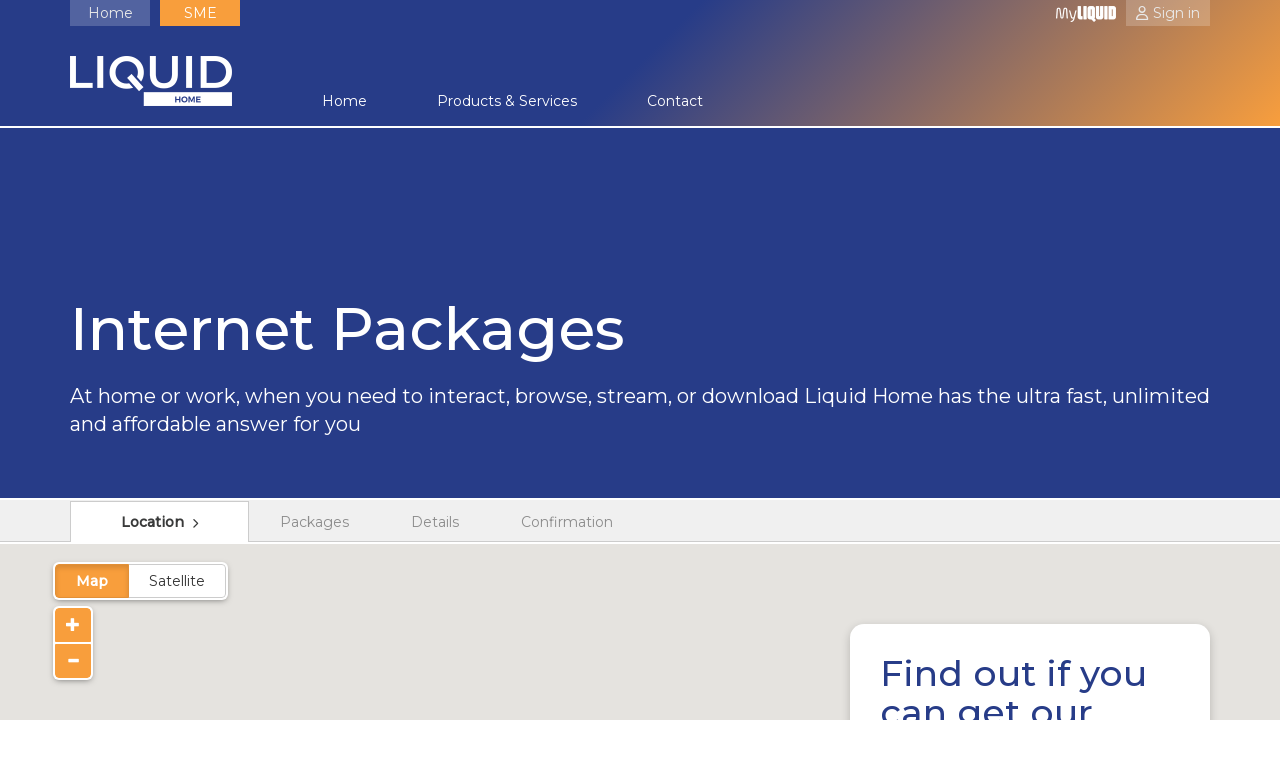

--- FILE ---
content_type: text/html; charset=UTF-8
request_url: https://www.liquidhome.co.tz/business/signup
body_size: 10524
content:
<!DOCTYPE html>
<html lang="en" translate="no" class="site-type-business site-locale-tz">
<head>
    <meta charset="utf-8">
    
<title>Signup | Liquid Home</title>
<meta name="viewport" content="width=device-width, initial-scale=1">

<link rel="icon" type="image/png" href="/img/favicons/16.png" sizes="16x16">
<link rel="icon" type="image/png" href="/img/favicons/32.png" sizes="32x32">

<link rel="stylesheet" media="screen" href="/css/bootstrap.min.css">
<link rel="stylesheet" media="screen" href="/css/fonts.css">
<link rel="stylesheet" href="https://use.fontawesome.com/releases/v6.7.2/css/all.css" crossorigin="anonymous">
<link rel="stylesheet" media="screen" href="/css/style.css?_=202510">
<link rel="stylesheet" media="screen" href="/css/rebrand.css">
<link rel="stylesheet" media="screen" href="/css/rebrand2.css?_=1">
<script src="/js/jquery.min.js"></script>
<script src="/js/bootstrap.min.js"></script>
<script>var PageData = {"site":{"locale":"tz","type":"business","country":"Tanzania","currency":"TZS"},"tracking":{"twitter":false,"facebook":false,"hotjar":"1025346","google_analytics":"UA-126304088-1","conversion":[]},"site_country":"Tanzania","site_locale":"tz","stage":"location","default_center":["-6.798799","39.2552441"],"street_address":"","house_no":"","latlng":null};</script>
<script src="/js/common.js"></script>

<!-- hotjar Tracking Code -->
<script>
(function(h,o,t,j,a,r){
    h.hj=h.hj||function(){(h.hj.q=h.hj.q||[]).push(arguments)};
    h._hjSettings={hjid:PageData.tracking.hotjar,hjsv:5};
    a=o.getElementsByTagName('head')[0];
    r=o.createElement('script');r.async=1;
    r.src=t+h._hjSettings.hjid+j+h._hjSettings.hjsv;
    a.appendChild(r);
})(window,document,'//static.hotjar.com/c/hotjar-','.js?sv=');
</script>
<script>
(function(i,s,o,g,r,a,m){i['GoogleAnalyticsObject']=r;i[r]=i[r]||function(){
  (i[r].q=i[r].q||[]).push(arguments)},i[r].l=1*new Date();a=s.createElement(o),
  m=s.getElementsByTagName(o)[0];a.async=1;a.src=g;m.parentNode.insertBefore(a,m)
})(window,document,'script','//www.google-analytics.com/analytics.js','ga');

if (PageData.tracking.google_analytics) {
    ga('create', PageData.tracking.google_analytics, 'auto');
    ga('send', 'pageview');
}
</script>



<script src="https://23f4a3c3-3d8e-ec11-b400-000d3a272995-08.emea-weu.anywhere365.cloud/WebChat20_ucc-tanzania-chat-ucc-4hd4t/webchat.bootstrap.js"></script>

<script>
var chatUserId = null;
var chatBrandName = "Liquid Home";
var chatCountry = "Tanzania";
var chatParent = null;
var chatUccName = "ucc-tanzania-chat-ucc-4hd4t";
var chatCardName = "Open.Form";

window.addEventListener('load', function () { 
    WebChat.load({
        parent: chatParent ? chatParent : undefined,
        storageLocation: localStorage,
        uccName: chatUccName,
        templates: {
            topBar: '<div class="topbar-container"><webchat-theme-button></webchat-theme-button><span class="top-logo-placeholder"></span><span class="top-logo"><webchat-image style="margin-right: 6px;" src="/img/chat_logo.png"></webchat-image>Liquid Home Chat</span><span class="bar-buttons"><webchat-minimize-button class="minimize-button"></webchat-minimize-button><webchat-maximize-button class="maximize-button"></webchat-maximize-button><webchat-close-button class="close-button"></webchat-close-button></span></div><style>:host { height: 44px; box-sizing: border-box; width: 100%; background-color: transparent; padding: 0 13px; display: block; } .topbar-container { display: flex; position: relative; height: 100%; align-items: center; } .topbar-container .top-logo-placeholder { flex: 1 1 auto; } .topbar-container .top-logo { position: absolute; width: 100%; } .top-logo { display: flex; align-items: center; justify-content: center; font-size: 16px; font-weight: bold; pointer-events: none; } .top-logo svg { width: 20px; height: 20px; margin-right: 8px; } .bar-buttons { display: flex; } .bar-buttons :not(:first-child) { margin-left: 10px; } @media (max-width: 700px) { .maximize-button { display: none; } .top-logo { margin-left: 4px; width: calc(100% - 92px); } }</style>',
            themes: [
                {
                    themeName: 'light',
                    primaryColor: '#f89e3d',
                    backgroundColor: '#F0F0F0',
                    borderColor: '#FFFFFF',
                    iconColor: '#000000',
                    textColor: '#000000',
                    textColorLight: '#666666',
                    hoverColor: '#e29037',
                },
            ],
        },
        available: {
            teaseMessageSettings: {
                showAsMessage: false,
                showAsTeaser: false,
                onTimeout: 5000,
                message: {
                    en: 'Thank you for contacting '+chatBrandName+' '+chatCountry,
                },
            },
            state: 'Enabled',
            adaptivecard: {
                 id: chatCardName,
                 disableInput: true,
            },
        },
        away: {
            teaseMessageSettings: {
                showAsMessage: true,
                showAsTeaser: false,
                onTimeout: 5000,
                message: {
                    en: 'We apologize, our operators are busy at the moment. Kindly leave us a message with your account number or any information and we will get back to you.',
                },
            },
            state: 'Enabled',
            adaptivecard: {
                 id: 'Closed.Form',
                 disableInput: true,
            },
        },
        busy: {
            teaseMessageSettings: {
                showAsMessage: true,
                showAsTeaser: true,
                onTimeout: 5000,
                message: {
                    en: 'We apologize, our operators are busy at the moment. Kindly leave us a message with your account number or any information and we will get back to you.',
                },
            },
            state: 'Enabled',
            adaptivecard: {
                 id: 'Closed.Form',
                 disableInput: true,
            },
        },
        offline: {
            teaseMessageSettings: {
                showAsMessage: true,
                showAsTeaser: true,
                onTimeout: 5000,
                message: {
                    en: 'Offline We are closed',
                },
            },
            state: 'Enabled',
            adaptivecard: {
                 id: 'Closed.Form',
                 disableInput: true,
            },
        },
    });
});
window.addEventListener('WebChatLoaded', function () {
    WebChat.toggleStyle('light');
    if (chatUserId) {
        WebChat.setUser(chatUserId);
    }
});
</script>



</head>
<body>
    


<div class="header header__business">
    <div class="container">
        <div class="row header-mobile">
            <a href="/" class="logo">
                <img src="/img/liquid_home2.png" alt="Liquid Home Logo" height="30">
            </a>
            <div class="actions">
                                <a href="/myliquid">
                    <i class="far fa-user"></i>
                </a>
                                                <a href="#" id="btnMenu">
                    <span class="glyphicon glyphicon-menu-hamburger"></span>
                </a>
            </div>
        </div>
        <div class="row header-mobile-menu" id="menuMobile">
            <ul class="mobile-nav"><li><a href="/business/"><span class="mobile-nav--label">Home</span><span class="mobile-nav--chevron"><span class="glyphicon glyphicon-chevron-right"></span></span></a></li><li><a href="/business/products-and-services"><span class="mobile-nav--label">Products &amp; Services</span><span class="mobile-nav--chevron"><span class="glyphicon glyphicon-chevron-right"></span></span></a></li><li><a href="/business/contact-us"><span class="mobile-nav--label">Contact</span><span class="mobile-nav--chevron"><span class="glyphicon glyphicon-chevron-right"></span></span></a></li></ul><ul class="mobile-nav mobile-nav__site-type"><li><a href="/home"><span class="mobile-nav--icon mobile-nav--icon__home"></span><span class="mobile-nav--label">Home site</span><span class="mobile-nav--chevron"><span class="glyphicon glyphicon-chevron-right"></span></span></a></li><li><a href="/business" class="active"><span class="mobile-nav--icon mobile-nav--icon__business"></span><span class="mobile-nav--label">SME site</span><span class="mobile-nav--chevron"><span class="glyphicon glyphicon-chevron-right"></span></span></a></li></ul>
        </div>

        <div class="row header-action-row">
            <span class="menu-left"><a href="https://www.liquidhome.co.tz">Home</a><a href="https://www.liquidhome.co.tz/business" class="active">SME</a></span><span class="menu-right"><span class="myhai-logo" onclick="window.location = '/myliquid';"><img src="/img/myliquid.png" height="16"></span><a href="/myliquid"><i class="far fa-user"></i>Sign in</a></span>
        </div>
        <div class="row header-nav-row">
            <a href="/business/" class="logo">
                <img src="/img/liquid_home2.png" alt="Liquid Home" height="50">
            </a>
            <div class="menu">
                <ul class="header-nav" data-active=""><li><a href="/business/">Home</a></li><li><a href="/business/products-and-services">Products &amp; Services</a></li><li><a href="/business/contact-us">Contact</a></li></ul>
            </div>
                    </div>
    </div>
</div>


<noscript>
<div class="container">
    <div style="font-size:18px;padding:40px 0;color:red" class="text-center">
        Javascript is required to access all the features of this website. Please enable Javascript in your browser.
        <img src="/myhai/pixel.php?t=noscript&_=1768501705" width="1" height="1" style="display:none !important">
    </div>
</div>
</noscript>





<div class="content clearfix">
    
<div class="banner banner__cable">
    <div class="banner-content">
        <div class="container">
            <h1>Internet Packages</h1>
            <p>
                At home or work, when you need to interact, browse, stream, or download Liquid Home has the ultra fast, unlimited and affordable answer for you
            </p>
        </div>
    </div>
</div>

<div class="signup-wizard">
    <div class="container">
        <span class="step active">Location<i class="fas fa-chevron-right"></i></span><span class="step">Packages</span><span class="step">Details</span><span class="step">Confirmation</span>    </div>
</div>


<div class="map-section">
    <div class="map-wrapper">
        <div class="map-container" id="mapSignup"></div>
    </div>
    <div class="container">
        <div class="row">
            <div class="map-controls"><div><div class="map-controls--type btn-group"><a href="#" data-type="roadmap" class="btn btn-primary active">Map</a><a href="#" data-type="satellite" class="btn btn-default">Satellite</a></div></div><div class="map-controls--zoom btn-group-vertical"><a href="#" class="btn btn-primary" data-zoom="in"><span class="glyphicon glyphicon-plus"></span></a><a href="#" class="btn btn-primary" data-zoom="out"><span class="glyphicon glyphicon-minus"></span></a></div></div>
            <div class="col-md-4 col-md-offset-8">
                <div class="signup-form">
                    <form action="/business/signup/location" method="post" id="formLookup">
                        <h1>Find out if you can get our services</h1>
                        <p>Enter your home details to see if you can get our services.</p>

                        <div class="hide js-geolocation-wrap">
                            <button type="button" class="btn btn-primary btn-bold btn-block js-geolocation" title="Find your location">
                                <i class="fa fa-location-arrow" style="margin-right:5px"></i>
                                Use My Location
                            </button>
                            <div style="text-align:center;font-size:12px;color:#666;margin-top:5px;">Recommended for accurate coverage details</div>
                            <div class="hide alert alert-danger js-geolocation-error text-center" style="margin-top:15px;margin-bottom:0;padding:5px"></div>
                            <div style="position:relative;text-align:center;margin:10px 0">
                                <div style="position:absolute;top:50%;left:0;
                                right: 0;height:1px;background-color:#ECECEC"></div>
                                <span style="background-color:#FFF;color:#666;position:relative;z-index:10;padding:0 10px">or</span>
                            </div>
                        </div>

                        <div class="form-group">
                            <input type="text" name="street_address" id="inputStreetAddress" placeholder="Street address" value="" class="form-control form-control__icon-street-address" required>
                        </div>
                        <div class="form-group">
                            <input type="text" name="house_no" id="inputHouseNo" placeholder="House no" value="" class="form-control form-control__icon-house-no">
                        </div>

                        <button class="btn btn-primary btn-bold btn-block">
                            Lookup address
                        </button>

                    </form>
                    <form action="/business/signup/packages" method="post" class="hide" id="formConfirm">
                        <h1>Availability</h1>
                        <p>You can drag and drop the pin on the map to accurately pick out your location.</p>
                        
                        <div class="availability-loading">
                            Checking availability...
                        </div>

                        <div class="hide availability-multiple">
                            <div class="availability-multiple--options">
                                <button type="button" value="fibre-ready">Liquid Fibre</button>
                                <button type="button" value="lte" class="active">Data-On-The-Go</button>
                            </div>
                        </div>

                        <div class="hide availability-message">
                            <h2 class="availability-message--label"></h2>
                            <div class="availability-message--address"></div>
                            <div class="availability-message--coverage"></div>
                            <div class="availability-message--message"></div>
                        </div>

                        
                        <div class="alert alert-success hide" role="alert" id="alertConfirmInterest">
                            Thank you for registering your interest.
                        </div>
                        
                        <div class="availability-button">
                            <button type="button" id="btnEdit" class="btn btn-default availability-button--edit">
                                Edit address
                            </button>
                            <button type="submit" class="btn btn-primary availability-button--confirm">
                                Confirm address
                            </button>
                        </div>

                    </form>
                </div>
            </div>
        </div>
    </div>
</div>




<script>
if ("ga" in window) {
    ga('send', 'pageview', '/signup/stage/' + PageData.stage);
}
if ("fbq" in window) {
    fbq('trackCustom', 'SignupModal', { stage: PageData.stage });
}
if ("hj" in window) {
    hj('vpv', '/signup/stage/' + PageData.stage);
    hj('trigger', 'signup_stage_' + PageData.stage);
}
</script>


</div>


<div class="footer">
    <div class="footer-upper container">
        <div class="footer-group footer-group__list">
            <ul>
                                <li><a href="/business/privacy-policy">Privacy Policy</a></li>
                                <li><a href="/business/cookies-policy">Cookies Policy</a></li>
                            </ul>
        </div>
        <div class="footer-group footer-group__list">
            <ul>
                                <li><a href="#" data-target="#modalComplaints" data-toggle="modal">Complaints</a></li>
                                                <li><a href="/business/usage">Usage</a></li>
                            </ul>
        </div>
        <div class="footer-group footer-group__contact">
                        <h3>Get in touch</h3>
            
            
                        <strong class="hai-magenta">
                <i class="fas fa-phone"></i>
            </strong>
            +255 688 111 222
                    </div>
        <div class="footer-group footer-group__social"><h3>Lets connect!</h3><a href="https://www.facebook.com/LiquidHomeTz" target="_blank" rel="noreferrer noopener" class="footer-social"><i class="fab fa-facebook-f"></i><span class="sr-only">Facebook</span></a>
<a href="https://www.x.com/LiquidHomeTZ" target="_blank" rel="noreferrer noopener" class="footer-social"><i class="fab fa-x-twitter"></i><span class="sr-only">Twitter/X</span></a>
<a href="https://instagram.com/liquidhometz" target="_blank" rel="noreferrer noopener" class="footer-social"><i class="fab fa-instagram"></i><span class="sr-only">Instagram</span></a>
<a href="https://linkedin.com/company/hai-tanzania" target="_blank" rel="noreferrer noopener" class="footer-social"><i class="fab fa-linkedin-in"></i><span class="sr-only">LinkedIn</span></a>
</div>
    </div>
    <div class="footer-lower">
        <div class="container">
            <span class="pull-left">
                © Copyright 2026 Liquid Home
            </span>
            <span class="pull-right">
                <a href="/business/terms-and-conditions">Terms & Conditions</a>
            </span>
        </div>
    </div>
</div>

<div class="modal fade hai-complaints" id="modalComplaints" role="dialog">
    <form action="/complaint.php" method="post" id="formComplaints">
        <input type="hidden" name="csrf" value="d6Mcw7ep5Iqemrt3kPzlAR93Qph1CqbyHDDSYQAMXHQvHOPEvUM0ymdV46j91vMR">
        <input type="hidden" name="page" value="">

        <div class="modal-dialog" role="document">
            <div class="modal-content">
                <div class="modal-header">
                    <button type="button" class="close" data-dismiss="modal" aria-label="Close"><span aria-hidden="true">&times;</span></button>
                    <h4 class="modal-title">Complaints</h4>
                </div>
                <div class="modal-body">
                    <div class="form-group">
                        <label for="complaintsName">Name</label>
                        <input type="text" name="name" id="complaintsName" class="form-control" required>
                    </div>
                    <div class="form-group">
                        <label for="complaintsEmail">Email</label>
                        <input type="email" name="email" id="complaintsEmail" class="form-control" required>
                    </div>
                    <div class="form-group">
                        <label for="complaintsTelephone">Telephone</label>
                        <input type="text" name="telephone" id="complaintsTelephone" class="form-control" required>
                    </div>
                    <div class="form-group">
                        <label for="complaintsMessage">Message</label>
                        <textarea name="message" id="complaintsMessage" class="form-control" rows="3" required></textarea>
                    </div>
                    <div class="form-group">
                        <label class="control-label">
                            Captcha
                        </label>
                        <div class="row">
                            <div class="col-xs-12">
                                <div style="margin-bottom:5px">
                                <img src="" width="160" height="75" class="captcha-img" data-captcha-name="complaint">
                                </div>
                                <input type="text" class="form-control" name="captcha" placeholder="Copy the text above" style="width:220px" required>
                            </div>
                        </div>
                    </div>
                </div>
                <div class="modal-footer">
                    <button type="button" class="btn btn-default" data-dismiss="modal">Cancel</button>
                    <button type="submit" class="btn btn-primary">Send</button>
                </div>
            </div>
        </div>
    </form>
</div>



<div class="modal fade" id="modalRegisterInterest">
    <form action="/record.php" method="post" id="formRegisterInterest">
        <input type="hidden" name="_hai_csrf" value="d6Mcw7ep5Iqemrt3kPzlAR93Qph1CqbyHDDSYQAMXHQvHOPEvUM0ymdV46j91vMR">
        <input type="hidden" name="type" value="business">
        <input type="hidden" name="availability" value="">
        <input type="hidden" name="location_lat" value="">
        <input type="hidden" name="location_lng" value="">

        <div class="modal-dialog" role="document">
            <div class="modal-content">
                <div class="modal-header">
                    <button type="button" class="close" data-dismiss="modal" aria-label="Close"><span aria-hidden="true">&times;</span></button>
                    <h4>Register Interest</h4>
                </div>
                <div class="modal-body">
                    <div class="form-group">
                        <label>First name</label>
                        <input type="text" name="first_name" class="form-control" required>
                    </div>
                    <div class="form-group">
                        <label>Last name</label>
                        <input type="text" name="last_name" class="form-control" required>
                    </div>
                    <div class="form-group">
                        <label>Email</label>
                        <input type="email" name="email" class="form-control" required>
                    </div>
                                        <div class="form-group">
                        <label>Street address</label>
                        <input type="text" name="street_address" class="form-control" required>
                    </div>
                </div>
                <div class="modal-footer">
                    <button type="submit" class="btn btn-default" data-dismiss="modal">Cancel</button>
                    <button type="submit" class="btn btn-primary">Register interest</button>
                </div>
            </div>
        </div>
    </form>
</div>





<script>
$(function () {
    $('#modalComplaints').on('show.bs.modal', function () {
        $(this).find('.captcha-img').each(function () {
            var $img = $(this);
            var name = $img.data('captcha-name');
            this.src = Hai.captcha(name);
        });
    });

    $('#formComplaints').submit(function (event) {
        event.preventDefault();
        var $modal = $(this).closest('.modal');
        var action = $(this).attr('action');
        var data = $(this).serialize();
        $.post(action, data).done(function () {
            $modal.modal('hide');
        });
    });
});
</script>

<script>
var brandName = "Liquid Home";
var LangData = {
    buttonConfirm: "Confirm address",
    buttonInterest: "Register interest",
};
var map, marker;
var googleMapsReady = (function () {
    var key = 'AIzaSyBnAl_MJB1HPtfcpB9ZAYkGdUmJ-N9CRfU';
    var callbackName = '__googleMapsInit';
    var script = document.createElement('script');
    script.src = 'https://maps.googleapis.com/maps/api/js?key=' + key + '&callback=' + callbackName;
    script.async = true;
    script.defer = true;
    document.head.append(script);

    var def = $.Deferred();
    window[callbackName] = function () {
        def.resolve();
    };
    return def.promise();
}());

var HaiGeocoder = (function () {
    var loaded = $.Deferred();
    googleMapsReady.done(function () {
        var geocoder = new google.maps.Geocoder();
        loaded.resolve(geocoder);
    });

    function findOne (query) {
        var def = $.Deferred();
        loaded.done(function (geocoder) {
            geocoder.geocode(query, function (results, status) {
                if (status == google.maps.GeocoderStatus.OK) {
                    def.resolve(results[0]);
                } else {
                    def.reject('geocode', status);
                }
            });
        });
        return def.promise();
    }

    function lookup (address) {
        if ($.isArray(address)) {
            address = address.join(', ');
        }
        return findOne({ address: address });
    }
    function reverse (latlng) {
        return findOne({ location: latlng });
    }

    return {
        lookup: lookup,
        reverse: reverse
    };
}());

$(function () {
    var customised = false;
    var stale = false;

    googleMapsReady.done(function () {
        var $container = $('#mapSignup');
        var defaultCenter = new google.maps.LatLng(
            PageData.default_center[0],
            PageData.default_center[1]
        );

        marker = new google.maps.Marker({
            animation: google.maps.Animation.DROP,
            draggable: true
        });
        google.maps.event.addListener(marker, 'dragend', markerDragEnd);

        map = new google.maps.Map($container.get(0), {
            center: defaultCenter,
            zoom: 14,
            scrollwheel: false,
            keyboardShortcuts: false,
            gestureHandling: 'none',
            disableDefaultUI: true,
            disableDoubleClickZoom: true,
            clickableIcons: false,
        });
        $container.data('googlemap', map);
    });

    function markerDragEnd () {
        customised = true;
        var latlng = marker.getPosition();
        map.panTo(latlng);
        HaiGeocoder.reverse(latlng)
            .always(showConfirmationForm)
            .then(checkAvailability)
            .done(availabilityLoaded)
            .fail(function (error) {
                console.log('reverse fail', error);
            });
    }

    function showConfirmationForm () {
        $('#formLookup').addClass('hide');
        $('#formConfirm').removeClass('hide');

        $('.availability-loading').removeClass('hide').text('Checking availability...');
        $('.availability-message').addClass('hide');
        $('.availability-multiple').addClass('hide');
    }

    function lookup (street_address, house_no) {
        var address = [
            house_no,
            street_address,
            PageData.site.country
        ];

        HaiGeocoder.lookup(address)
            .always(clearMarker)
            .always(showConfirmationForm)
            .then(updateMarker)
            .then(checkAvailability)
            .done(availabilityLoaded)
            .fail(lookupFailed);
    }

    function checkAvailability (result) {
        var def = $.Deferred();
        var location = result.geometry.location;
        var address = result.formatted_address;

        $.post('/check_availability.php', {
            type: PageData.site.type,
            lat: location.lat(),
            lng: location.lng(),
            address: address,
            customised: customised ? 1 : 0,
            preferred: $('.availability-multiple button.active').val(),
        }).done(function (json) {
            if (json.error) {
                def.reject('availability', json.message);
            } else {
                def.resolve(result, json.data);
            }
        });
        
        return def.promise();
    }

    function clearMarker () {
        marker.setPosition(null);
        marker.setMap(null);

        $('#alertConfirmInterest').addClass('hide');
    }
    function updateMarker (result) {
        marker.setMap(null);
        marker.setPosition(result.geometry.location);
        marker.setMap(map);

        map.panTo(result.geometry.location);
        map.setZoom(17);

        return result;
    }

    function availabilityLoaded (result, json) {
        stale = false;
        var availability = json.result;
        var coverage = json.coverage || null;
        var availabilityLabel = null, success = false, message = '', lastmile = null;

        if (availability === 'other') {
            availabilityLabel = 'Unavailable';
            message = brandName + ' internet is not yet available in this area.';
            success = false;
        } else {
            success = availability !== 'fibre-soon';
            availabilityLabel = json.label;
            message = json.message;
        }

        $('.availability-loading').addClass('hide');

        $('.availability-multiple').toggleClass('hide', json.available.length <= 1);
        $('.availability-message--label').toggleClass('hide', json.available.length > 1);

        $('.availability-message')
            .find('.availability-message--label').text(availabilityLabel).end()
            .find('.availability-message--address').text(result.formatted_address).end()
            .find('.availability-message--coverage').text(coverage ? 'Expected coverage: ' + coverage : '').end()
            .find('.availability-message--message').text(message).end()
            .removeClass('hide');

        var $btnConfirm = $('.availability-button--confirm').prop('disabled', false).removeClass('disabled');
        if (success) {
            $btnConfirm.text(LangData.buttonConfirm);
            $btnConfirm.off('click', registerInterestModal);
        } else {
            $btnConfirm.text(LangData.buttonInterest);
            $btnConfirm.on('click', registerInterestModal);
            var $form = $('#formRegisterInterest');
            var center = map.getCenter();
            $form.find('input[name="availability"]').val(availability);
            $form.find('input[name="location_lat"]').val(center.lat());
            $form.find('input[name="location_lng"]').val(center.lng());
            $form.find('input[name="street_address"]').val(result.formatted_address);
        }
    }

    function lookupFailed (error, code) {
        var message = 'Address search failed';
        $('.availability-button--confirm').prop('disabled', true).addClass('disabled');

        switch (code) {
            case google.maps.GeocoderStatus.ZERO_RESULTS:
                message = 'Unable to find your address';
        }

        $('.availability-loading').text(message);
    }

    function registerInterestModal (event) {
        event.preventDefault();
        $('#modalRegisterInterest').modal();
    }

    googleMapsReady.done(function () {
        if (PageData.street_address || PageData.house_no) {
            lookup(PageData.street_address, PageData.house_no);
        } else if (PageData.latlng) {
            marker.setPosition(PageData.latlng);
            marker.setMap(map);
            map.setZoom(17);
            markerDragEnd();
        }
    });

    var $mapWrapper = $('.map-wrapper');

    $('#formLookup').submit(function (event) {
        event.preventDefault();
        customised = false;
        var streetAddress = $('#inputStreetAddress').val();
        var houseNo = $('#inputHouseNo').val();

        $mapWrapper.get(0).scrollIntoView(true);

        var $addressSearchWarning = $('#alertAddressSearch');

        var latlng = parseLatLng(streetAddress);
        if (latlng) {
            $addressSearchWarning.hide();
            marker.setMap(null);
            marker.setPosition(latlng);
            marker.setMap(map);

            map.setZoom(17);
            markerDragEnd();
            return;
        }

        $addressSearchWarning.show();
        lookup(streetAddress, houseNo);
    }).change(function () {
        stale = true;
    });

    function parseLatLng(str) {
        var matches = $.trim(str).match(/^(-?\d+.\d+)[, ]+(-?\d+.\d+)$/i);
        if (matches === null) {
            return null;
        }
        var lat = parseFloat(matches[1]);
        var lng = parseFloat(matches[2]);
        if (lat < -90 && lat > 90) {
            return null;
        }
        if (lng < -180 && lng > 180) {
            return null;
        }

        return new google.maps.LatLng(lat, lng);
    }

    $('#formLookup').on('click', '.js-geolocation', function () {
        var $btn = $(this);
        $btn.addClass('btn-loading');
        var $message = $('.js-geolocation-error').addClass('hide').empty();

        $mapWrapper.get(0).scrollIntoView(true);

        $('#alertAddressSearch').hide();

        navigator.geolocation.getCurrentPosition(function (pos) {
            stale = true;
            $btn.removeClass('btn-loading');
            var latlng = new google.maps.LatLng(pos.coords.latitude, pos.coords.longitude);

            marker.setMap(null);
            marker.setPosition(latlng);
            marker.setMap(map);

            map.setZoom(17);
            markerDragEnd();
        }, function (err) {
            $btn.removeClass('btn-loading');
            var message = 'An unknown error occurred while looking up your location.';

            switch (err.code) {
                case GeolocationPositionError.PERMISSION_DENIED:
                    message = 'Location permission denied.';
                    break;
                case GeolocationPositionError.POSITION_UNAVAILABLE:
                    message = 'Unable to lookup your current location.';
                    break;
                case GeolocationPositionError.TIMEOUT:
                    message = 'Timed out finding your current location.';
                    break;
            }

            $message.text(message).removeClass('hide');
        }, {
            timeout: 5000,
            enableHighAccuracy: true,
        });
    });

    if ('geolocation' in navigator) {
        $('.js-geolocation-wrap').removeClass('hide');
    }

    $('#btnEdit').click(function () {
        $('#formConfirm').addClass('hide');
        $('#formLookup').removeClass('hide');
    });

    $('#formRegisterInterest').submit(function (event) {
        event.preventDefault();
        var $form = $(this);
        var $modal = $form.closest('.modal');
        var $inputs = $form.find('input, button');
        var $btnSubmit = $form.find('.btn-primary');
        var action = $form.attr('action');
        var data = $form.serialize();

        $form.find('.help-block').remove();
        $form.find('.input-group.has-error').removeClass('has-error');
        var $helpBlock = $('<div class="help-block">');

        $inputs.prop('disabled', true);
        $btnSubmit.addClass('btn-loading');

        $.post(action, data).done(function (json) {
            $inputs.prop('disabled', false);
            $btnSubmit.removeClass('btn-loading');

            if (json.status === 'error') {
                for (var field in json.data) {
                    if (!json.data.hasOwnProperty(field)) {
                        continue;
                    }
                    var error = json.data[field];
                    var $field = $form.find('input[name="' + field + '"]');
                    var $group = $field.closest('.form-group');
                    var $message = $helpBlock.clone();
                    $message.text(error);
                    $field.after($message);
                    $group.addClass('has-error');
                }
            } else if (json.status === 'success') {
                $modal.modal('hide');
                $('#alertConfirmInterest').removeClass('hide');

                Hai.conversion.track();

                if (ga) {
                    ga('send', 'pageview', '/signup/register-interest');
                }
                if (fbq) {
                    fbq('trackCustom', 'RegisterInterest', {});
                }
                if (hj) {
                    hj('vpv', '/signup/register-interest');
                    hj('trigger', 'signup_register_interest');
                }
            }
        });
    });

    $('.availability-multiple--options').on('click', 'button', function (event) {
        var $btn = $(this);
        $('.availability-multiple--options button').removeClass('active');
        $btn.addClass('active');

        var latlng = marker.getPosition();
        map.panTo(latlng);
        HaiGeocoder.reverse(latlng)
            .always(showConfirmationForm)
            .then(checkAvailability)
            .done(availabilityLoaded)
            .fail(function (error) {
                console.log('reverse fail', error);
            });
    });

    $('.map-controls--type a').click(function (event) {
        event.preventDefault();
        if (!map) return;
        var $btn = $(this);
        var type = $btn.data('type');
        var mapType = null;
        if ($btn.hasClass('active') || !map) return;

        $btn.siblings().removeClass('active btn-primary').addClass('btn-default');
        $btn.addClass('active btn-primary');

        if (type == 'roadmap') mapType = google.maps.MapTypeId.ROADMAP;
        else if (type == 'satellite') mapType = google.maps.MapTypeId.HYBRID;

        if (mapType) map.setMapTypeId(mapType);
        $btn.blur();
    });
    $('.map-controls--zoom a').click(function (event) {
        event.preventDefault();
        if (!map) return;
        var $btn = $(this);
        var zoom = map.getZoom();
        var direction = $btn.data('zoom');
        if (direction == 'in') zoom += 1;
        else if (direction == 'out') zoom -= 1;
        zoom = Math.min(Math.max(6, zoom), 20);
        map.setZoom(zoom);
        $btn.blur();
    });
});
window.addEventListener('resize', function () {
    if (map) {
        google.maps.event.trigger(map, 'resize');
    }
});
</script>



</body>
</html>


--- FILE ---
content_type: text/css
request_url: https://www.liquidhome.co.tz/css/fonts.css
body_size: 4160
content:
/* Extra-light */
@font-face {
    font-family: 'Terminal Dosis';
    src: url('../fonts/terminaldosis-extralight-webfont.eot');
    src: url('../fonts/terminaldosis-extralight-webfont.eot?#iefix') format('embedded-opentype'),
         url('../fonts/terminaldosis-extralight-webfont.woff2') format('woff2'),
         url('../fonts/terminaldosis-extralight-webfont.woff') format('woff'),
         url('../fonts/terminaldosis-extralight-webfont.ttf') format('truetype'),
         url('../fonts/terminaldosis-extralight-webfont.svg#terminal_dosisextralight') format('svg');
    font-weight: 100;
    font-style: normal;
}
/* Light */
@font-face {
    font-family: 'Terminal Dosis';
    src: url('../fonts/terminaldosis-light-webfont.eot');
    src: url('../fonts/terminaldosis-light-webfont.eot?#iefix') format('embedded-opentype'),
         url('../fonts/terminaldosis-light-webfont.woff2') format('woff2'),
         url('../fonts/terminaldosis-light-webfont.woff') format('woff'),
         url('../fonts/terminaldosis-light-webfont.ttf') format('truetype'),
         url('../fonts/terminaldosis-light-webfont.svg#terminal_dosislight') format('svg');
    font-weight: 200;
    font-style: normal;
}
/* Medium */
@font-face {
    font-family: 'Terminal Dosis';
    src: url('../fonts/terminaldosis-medium-webfont.eot');
    src: url('../fonts/terminaldosis-medium-webfont.eot?#iefix') format('embedded-opentype'),
         url('../fonts/terminaldosis-medium-webfont.woff2') format('woff2'),
         url('../fonts/terminaldosis-medium-webfont.woff') format('woff'),
         url('../fonts/terminaldosis-medium-webfont.ttf') format('truetype'),
         url('../fonts/terminaldosis-medium-webfont.svg#terminal_dosismedium') format('svg');
    font-weight: 300;
    font-style: normal;
}
/* Regular */
@font-face {
    font-family: 'Terminal Dosis';
    src: url('../fonts/terminaldosis-regular-webfont.eot');
    src: url('../fonts/terminaldosis-regular-webfont.eot?#iefix') format('embedded-opentype'),
         url('../fonts/terminaldosis-regular-webfont.woff2') format('woff2'),
         url('../fonts/terminaldosis-regular-webfont.woff') format('woff'),
         url('../fonts/terminaldosis-regular-webfont.ttf') format('truetype'),
         url('../fonts/terminaldosis-regular-webfont.svg#terminal_dosisregular') format('svg');
    font-weight: 400;
    font-style: normal;
}
/* Semi-bold */
@font-face {
    font-family: 'Terminal Dosis';
    src: url('../fonts/terminaldosis-semibold-webfont.eot');
    src: url('../fonts/terminaldosis-semibold-webfont.eot?#iefix') format('embedded-opentype'),
         url('../fonts/terminaldosis-semibold-webfont.woff2') format('woff2'),
         url('../fonts/terminaldosis-semibold-webfont.woff') format('woff'),
         url('../fonts/terminaldosis-semibold-webfont.ttf') format('truetype'),
         url('../fonts/terminaldosis-semibold-webfont.svg#terminal_dosissemibold') format('svg');
    font-weight: 500;
    font-style: normal;
}
/* Bold */
@font-face {
    font-family: 'Terminal Dosis';
    src: url('../fonts/terminaldosis-bold-webfont.eot');
    src: url('../fonts/terminaldosis-bold-webfont.eot?#iefix') format('embedded-opentype'),
         url('../fonts/terminaldosis-bold-webfont.woff2') format('woff2'),
         url('../fonts/terminaldosis-bold-webfont.woff') format('woff'),
         url('../fonts/terminaldosis-bold-webfont.ttf') format('truetype'),
         url('../fonts/terminaldosis-bold-webfont.svg#terminal_dosisbold') format('svg');
    font-weight: 700;
    font-style: normal;
}
/* Extra bold */
@font-face {
    font-family: 'Terminal Dosis';
    src: url('../fonts/terminaldosis-extrabold-webfont.eot');
    src: url('../fonts/terminaldosis-extrabold-webfont.eot?#iefix') format('embedded-opentype'),
         url('../fonts/terminaldosis-extrabold-webfont.woff2') format('woff2'),
         url('../fonts/terminaldosis-extrabold-webfont.woff') format('woff'),
         url('../fonts/terminaldosis-extrabold-webfont.ttf') format('truetype'),
         url('../fonts/terminaldosis-extrabold-webfont.svg#terminal_dosisextrabold') format('svg');
    font-weight: 800;
    font-style: normal;
}


--- FILE ---
content_type: text/css
request_url: https://www.liquidhome.co.tz/css/style.css?_=202510
body_size: 44953
content:
/**
 * Colours:
 * - Magenta #D10074
 * - Blue    #0098DB
 */
.form-control {
    box-shadow: none;
    border-color: #CCC;
}
.form-control:focus {
    outline: none;
    border-color: #D10074;
    box-shadow: #D1007422 0 0 0 3px;
}
.input-group .form-control:focus {
    z-index: 2;
}
.form-control.form-control__no-border {
    border-color: #FFF;
}
.form-control.form-control__no-border:focus {
    box-shadow: none;
    border-color: #FFF;
}
.form-control.form-control__icon-street-address,
.form-control.form-control__icon-house-no,
.form-control.form-control__icon-person,
.form-control.form-control__icon-email,
.form-control.form-control__icon-lock,
.form-control.form-control__icon-mobile,
.form-control.form-control__icon-telephone,
.form-control.form-control__icon-info,
.form-control.form-control__icon-message,
.form-control.form-control__icon-gear,
.form-control.form-control__icon-tick,
.form-control.form-control__icon-company,
.form-control.form-control__icon-earth,
.form-control.form-control__icon-pin {
    padding-left: 38px;
    background-repeat: no-repeat;
    background-position: 0 -4px;
}
.form-control.form-control__icon-street-address {
    background-image: url(../img/icon_street_address.png);
}
.form-control.form-control__icon-house-no {
    background-image: url(../img/icon_house_no.png);
}
.form-control.form-control__icon-person {
    background-image: url(../img/icon_person.png);
}
.form-control.form-control__icon-email {
    background-image: url(../img/icon_email.png);
}
.form-control.form-control__icon-lock {
    background-image: url(../img/icon_lock.png);
}
.form-control.form-control__icon-mobile {
    background-image: url(../img/icon_mobile.png);
}
.form-control.form-control__icon-telephone {
    background-image: url(../img/icon_telephone.png);
}
.form-control.form-control__icon-info {
    background-image: url(../img/icon_info.png);
}
.form-control.form-control__icon-message {
    background-image: url(../img/icon_message.png);
}
.form-control.form-control__icon-gear {
    background-image: url(../img/icon_gear.png);
}
.form-control.form-control__icon-tick {
    background-image: url(../img/icon_tick.png);
}
.form-control.form-control__icon-company {
    background-image: url(../img/icon_company.png);
}
.form-control.form-control__icon-earth {
    background-image: url(../img/icon_earth.png);
}
.form-control.form-control__icon-pin {
    background-image: url(../img/icon_pin.png);
}

.form-group__spaced {
    margin-bottom: 30px;
}

.form__margin {
    margin-bottom: 30px;
}

.alert.alert-myhai {
    background-color: #0098DB;
    border-color: #0098DB;
    color: #FFF;
}

.btn.disabled,
.btn[disabled],
fieldset[disabled] .btn {
    cursor: wait;
}
.btn-loading {
    cursor: wait !important;
    color: transparent !important;
    background-repeat: no-repeat;
    background-position: center center;
}
.btn-default.btn-loading {
    background-color: #FFF;
    background-image: url(../img/loader-default.gif);
}
.btn-primary.btn-loading {
    background-image: url(../img/loader-primary.gif);
}

.table-hai tbody tr th,
.table-hai tbody tr td {
    border-top-style: dashed;
}
.table-hai tbody tr:last-child th,
.table-hai tbody tr:last-child td {
    border-bottom: 1px dashed #DDD;
}
.table-hai tbody tr td {
    overflow-wrap: anywhere;
}

.btn.btn-padded {
    padding-left: 30px;
    padding-right: 30px;
}
.btn.btn-bold {
    font-weight: bold;
}
.btn.btn-default {
    border-color: #CCC;
}
.btn.btn-primary {
    font-weight: bold;
    padding-left: 30px;
    padding-right: 30px;
}

.block-link {
    cursor: pointer;
}
.block-link__hover .block-link--target {
    text-decoration: underline;
}


.header {
    background-color: #666;
    background-image: linear-gradient(to right, #666, #999);
    color: #FFF;
    border-bottom: 2px solid #FFF;
}
.header.header__home {
    background-color: #D10074;
    background-image: linear-gradient(to right, #D10074, #0098DB);
}
.header.header__business {
    background-color: #0098DB;
    background-image: linear-gradient(to right, #0098DB, #D10074);
}
.header-mobile {
    display: flex;
    align-items: center;
    height: 70px;
}
.header-mobile .logo {
    flex: 0;
    height: 30px;
    margin-left: 15px;
    margin-right: 15px;
}
.header-mobile .actions {
    display: flex;
    justify-content: flex-end;
    flex: 1;
    margin-left: 15px;
    margin-right: 15px;
}
.header-mobile .actions a {
    flex: 0;
    display: inline-block;
    width: 30px;
    height: 30px;
    color: #FFF;
    font-size: 24px;
    margin-left: 15px;
}
.header-mobile-menu {
    max-height: 0;
    overflow: hidden;
    transition: max-height 200ms ease-in-out;
}
.header-mobile-menu.header-mobile-menu__active {
    max-height: 500px;
}
.header-action-row,
.header-nav-row {
    display: none;
}

.mobile-nav {
    background-color: #1795C8;
    list-style: none;
    margin: 0;
    padding: 0 15px;
    font-size: 16px;
}
.mobile-nav.mobile-nav__site-type {
    background-color: #1AA3DA;
    padding-bottom: 100px;
}
.mobile-nav li {
    border-bottom: 1px solid #2080A9;
}
.mobile-nav.mobile-nav__site-type li {
    border-bottom: 1px solid #218DB8;
}
.mobile-nav li:last-child {
}
.mobile-nav a {
    display: flex;
    align-items: center;
    color: #FFF;
    line-height: 52px;
    padding: 0 10px;
}
.mobile-nav .mobile-nav--icon {
    display: inline-block;
    width: 32px;
    height: 32px;
    margin-right: 10px;
}
.mobile-nav .mobile-nav--icon__home {
    background-image: url(/img/mobile_menu_home.png);
}
.mobile-nav .mobile-nav--icon__business {
    background-image: url(/img/mobile_menu_business.png);
}
.mobile-nav .mobile-nav--label {
    flex: 1;
}
.mobile-nav .mobile-nav--chevron {
    display: inline-block;
    margin-left: 10px;
    font-size: 14px;
}

@media (min-width: 768px) {
    .header-mobile,
    .header-mobile-menu {
        display: none;
    }
    .header-action-row {
        display: block;
    }
    .header-nav-row {
        display: flex;
        align-items: center;
    }
}

.header-action-row {
    margin-bottom: 30px;
}
.header-action-row .menu-left,
.header-action-row .menu-right {
    padding: 0 15px;
}
.header-action-row .menu-left {
    float: left;
}
.header-action-row .menu-right {
    float: right;
}
.header-action-row a {
    display: inline-block;
    background-color: rgba(255, 255, 255, 0.2);
    line-height: 26px;
    text-align: center;
    min-width: 80px;
    color: #E9E9E9;
    margin-right: 10px;
    padding: 0 10px;
}
.header-action-row a:hover {
    background-color: rgba(255, 255, 255, 0.35);
    color: #FFF;
}
.header-action-row a:last-child {
    margin-right: 0;
}
.header-action-row a .far {
    margin-right: 5px;
}
.header-action-row a.active {
    background-color: #D10074;
    color: #FFF;
}
.header-action-row .myhai-logo {
    cursor: pointer;
    color: #FFF;
    margin-right: 10px;
}
.header-action-row .myhai-logo:hover {
    text-decoration: none;
    color: #FFF;
}
.header-action-row .myhai-logo img {
    vertical-align: baseline;
    margin-left: 2px;
}

.header-nav-row .logo {
    padding-left: 15px;
    margin-right: 60px;
    margin-bottom: 20px;
}
.header-nav-row .menu {
    flex: 1;
    align-self: flex-end;
    text-align: left;
}
.header-nav-row .search {
    width: 200px;
    margin-left: 20px;
    margin-bottom: 20px;
}
@media (min-width: 992px) {
    .header-nav-row .search {
        width: 250px;
    }
}

.header-nav {
    display: inline-block;
    list-style: none;
    margin: 0;
    padding: 0;
}
.header-nav li {
    display: inline-block;
    margin: 0;
    padding: 0;
    margin-right: 10px;
}
.header-nav li a {
    display: block;
    color: #FFF;
    line-height: 40px;
    padding: 5px 30px 0;
    text-align: center;
    border-bottom: 5px solid transparent;
}
.header-nav li a:hover {
    background-color: rgba(255, 255, 255, 0.1)
}
.header-nav li.active a {
    border-bottom-color: #D10074;
}
@media (min-width: 768px) {
}
@media (min-width: 992px) {
    .header-nav li a {
        min-width: 100px;
    }
}

.availability {
    background: #F0F0F0;
    border-bottom: 2px solid #FFF;
}
.availability-form-row {
    display: flex;
    align-items: center;
    justify-content: center;
}
.availability-form-row .availability-help-icon {
    display: none;
    margin-right: 10px;
    color: #D10074;
    font-size: 28px;
}
.availability-form-row .availability-help-text {
    display: none;
    flex: 0;
    white-space: nowrap;
    margin-right: 10px;
}
.availability-form-row .availability-help-text .glyphicon {
    margin-right: 5px;
    color: #D10074;
}
.availability-form-row .form-control,
.availability-form-row .btn {
    margin-top: 15px;
    margin-bottom: 15px;
}
.availability-form-row .form-control {
    margin-right: 10px;
}
.availability-form-row .availability--street-address {
    width: 150px;
}
.availability-form-row .availability--house-no {
    width: 80px;
    margin-right: 0;
    border-top-right-radius: 0;
    border-bottom-right-radius: 0;
}
.availability-form-row .btn {
    padding-left: 12px;
    padding-right: 12px;
    border-top-left-radius: 0;
    border-bottom-left-radius: 0;
}
.availability-form-row .btn .btn--label {
    display: none;
}
@media (min-width: 375px) {
    .availability-form-row .availability-help-icon {
        display: inline;
    }
}
@media (min-width: 768px) {
    .availability-form-row .btn {
        padding-left: 30px;
        padding-right: 30px;
    }
    .availability-form-row .availability-help-icon {
        display: none;
    }
    .availability-form-row .availability-help-text {
        display: inline;
        font-weight: bold;
        margin-right: 20px;
    }
    .availability-form-row .form-control {
        margin-right: 20px;
    }
    .availability-form-row .availability--street-address {
        width: 180px;
    }
    .availability-form-row .availability--house-no {
        width: 110px;
        border-top-right-radius: 4px;
        border-bottom-right-radius: 4px;
    }
    .availability-form-row .btn {
        margin-right: 0;
        border-top-left-radius: 4px;
        border-bottom-left-radius: 4px;
    }
    .availability-form-row .btn .btn--icon {
        display: none;
    }
    .availability-form-row .btn .btn--label {
        display: inline;
    }
}
@media (min-width: 992px) {
    .availability-form-row .availability-help-icon {
        display: inline;
    }
    .availability-form-row .availability-help-text {
        font-size: 16px;
    }
    .availability-form-row .availability--street-address {
        width: 290px;
    }
    .availability-form-row .availability--house-no {
        width: 130px;
    }
}

.content {
    min-height: 60vh;
}
.content .page-title {
    margin-top: 0;
    margin-bottom: 25px;
}
.content .page-title.page-title__blue {
    color: #0098DB;
}
.content .page-title.page-title__magenta {
    color: #D10074;
}


.hai-magenta {
    color: #D10074;
}
.hai-blue {
    color: #0098DB;
}
/*
.content h2 {
    font-size: 14px;
    margin-top: 25px;
    margin-bottom: 10px;
}
*/

.banner {
    background-color: #CCC;
    background-repeat: no-repeat;
    background-position: center center;
    background-size: cover;
    position: relative;
    height: 160px;
    color: #FFF;
    margin-bottom: 60px;
}
@media (min-width: 768px) {
    .banner {
        height: 180px;
    }
}
@media (min-width: 992px) {
    .banner {
        height: 220px;
    }
}
@media (min-width: 1200px) {
    .banner {
        height: 370px;
    }
}
.banner.banner__fibre-full {
    background-image: url(../img/banner_fibre_full.jpg);
}
.banner.banner__fibre-simple {
    background-image: url(../img/banner_fibre_simple.jpg);
}
.banner.banner__fibre-fan {
    background-image: url(../img/banner_fibre_fan.jpg);
}
.banner.banner__cable {
    background-image: url(../img/banner_cable.jpg);
    background-position: center right;
}
.banner.banner__products-and-services {
    background-image: url(../img/banner-products-and-services.jpg)
}
html.site-type-business .banner.banner__products-and-services {
    background-position: top center;
    background-image: url(../img/banner_business_products.png);
}
html.site-type-business.site-locale-cd .banner.banner__products-and-services {
    background-image: url(/images/banners/cd/products-and-services-sme.jpg);
}
html.site-locale-cd .banner.banner__contact {
    background-position: center center;
    background-image: url(/images/banners/cd/contact.jpg);
}
.banner.banner__kwese-sports {
    background-color: #A247A5;
    background-image: url(../img/banner_kwese_sports.png)
}
.banner-content {
    position: absolute;
    bottom: 20px;
    left: 0;
    right: 0;
    width: 100%;
    padding-right: 120px;
}
.banner h1 {
    color: inherit;
    margin-bottom: 20px;
    font-size: 36px;
}
.banner p {
    display: none;
    font-size: 20px;
}
@media (min-width: 768px) {
    .banner h1 {
        font-size: 40px;
    }
    .banner-content {
        padding-right: 0;
    }
    .banner p {
        display: block;
    }
}
@media (min-width: 992px) {
    .banner-content {
        bottom: 30px;
    }
    .banner h1 {
        font-size: 60px;
    }
}
@media (min-width: 1200px) {
    .banner-content {
        bottom: 50px;
    }
}

.photo-section {
    padding-top: 50%;
    padding-bottom: 50px;
    background-repeat: no-repeat;
    background-position: top center;
    background-size: contain;
}
.photo-section.photo-section__light {
    background-color: #F0F0F0;
    color: #393A3A;
}
.photo-section.photo-section__dark {
    background-color: #222;
    color: #FFF;
}
.photo-section.photo-section__homepage_1 {
    background-image: url(../img/homepage_slot_1.jpg);
}
.photo-section.photo-section__homepage_2 {
    background-image: url(../img/homepage_slot_2.jpg);
    padding-top: 39%;
}
.photo-section.photo-section__business_1 {
    background-image: url(../img/business_slot_1.jpg);
}
.photo-section.photo-section__business_2 {
    background-image: url(../img/business_slot_2.jpg);
    padding-top: 39%;
}



.photo-section h1 {
    color: inherit;
    font-size: 28px;
    margin-bottom: 15px;
}
.photo-section p {
    color: inherit;
    font-size: 18px;
    margin-bottom: 20px;
    padding-right: 50px;
}
.photo-section p a {
    color: #1D8FC6;
}
.photo-section .btn {
    padding-left: 40px;
    padding-right: 40px;
}
@media (min-width: 768px) {
    .photo-section {
        padding-top: 200px;
        padding-bottom: 200px;
        background-size: cover;
        background-position: center center;
    }
    .photo-section.photo-section__homepage_2,
    .photo-section.photo-section__business_2 {
        padding-top: 200px;
    }
    .photo-section h1 {
        font-size: 48px;
    }
}

.container__spacing {
    margin-top: 50px;
    margin-bottom: 50px;
}

.sidebar-box {
    margin-bottom: 50px;
    font-size: 20px;
}
.sidebar-box .sidebar-box--header {
    background-color: #0098DB;
    color: #FFF;
    padding: 25px 20px 15px;
    border-radius: 10px 10px 0 0;
}
.sidebar-box .sidebar-box--link {
    float: right;
    color: #FFF;
    text-decoration: underline;
}
.sidebar-box .sidebar-box--title {
    font-size: 26px;
    margin-top: 0;
}
.sidebar-box .sidebar-box--subtitle {
}
.sidebar-box .sidebar-box--content {
    border-radius: 0 0 20px 20px;
    border-width: 0 1px 1px 1px;
    border-style: solid;
    border-color: #CCC;
    font-size: 20px;
    padding: 20px 20px 15px 20px;
}
.sidebar-box .sidebar-box--list {
    margin-bottom: 0;
}
.sidebar-box .sidebar-box--list li {
    margin-bottom: 10px;
}
.sidebar-box .sidebar-box--highlight {
    font-size: 30px;
    font-weight: bold;
    color: #D10074;
}

.footer-menu-container {
    margin-top: 60px;
    margin-bottom: 40px;
}
.footer-menu {
    margin: 0 auto 30px auto;
}
.footer-menu .footer-menu--image {
    padding-bottom: 60%;
    background-color: #F0F0F0;
    background-position: center center;
    background-size: cover;
    border-radius: 10px;
}
.footer-menu__myhai .footer-menu--image {
    background-image: url(../img/myhai.jpg);
}
.footer-menu__products-and-services .footer-menu--image {
    background-image: url(../img/products_and_services.jpg);
}
.footer-menu__support .footer-menu--image {
    background-image: url(../img/support.jpg);
}
.footer-menu .footer-menu--title {
    font-size: 24px;
    padding-left: 25px;
    padding-right: 25px;
}
.footer-menu .footer-menu--title a {
    color: inherit;
}
.footer-menu .footer-menu--list {
    padding-left: 25px;
    list-style: none;
    margin-bottom: 35px;
}
.footer-menu .footer-menu--list li:before {
    content: '';
    color: #D10074;
    display: inline-block;
    border-width: 5px 0 5px 7px;
    border-style: solid;
    border-color: transparent transparent transparent currentColor;
    margin-right: 6px;
}
.footer-menu .footer-menu--list li {
    margin-bottom: 8px;
}
.footer-menu .footer-menu--list a {
    color: #333;
}

.newsletter {
    background-image: linear-gradient(to right, #D10074, #0098DB);
    color: #FFF;
    padding: 40px 0;
}
.newsletter a {
    color: #FFF;
    text-decoration: underline;
}
.newsletter-container {
    margin: auto;
    max-width: 800px;
    margin-top: 10px;
}
.newsletter-form {
    display: flex;
    flex-direction: column;
    max-width: 800px;
    margin: auto;
}
.newsletter-form h2 {
    font-size: 20px;
    margin-top: 0;
    margin-bottom: 20px;
    color: #FFF;
}
.newsletter-form .form-control {
    margin-bottom: 15px;
}
.newsletter-form .btn {
    padding-left: 25px;
    padding-right: 25px;
    font-weight: bold;
    align-self: center;
}

@media (min-width: 768px) {
    .newsletter-form {
        flex-direction: row;
    }
    .newsletter-form .form-control {
        margin-right: 15px;
        margin-bottom: 0;
    }
}

/*  */
.footer {
    background-color: #F0F0F0;
}
.footer-upper {
    display: flex;
    flex-wrap: wrap;
    padding: 40px 0 0;
}
@media (min-width: 768px) {
    .footer-upper {
        padding-bottom: 40px;
    }
}
.footer-group {
    flex: 0 100%;
    order: 2;
    text-align: center;
    margin-bottom: 20px;
    padding-bottom: 20px;
    border-bottom: 1px dashed #ccc;
}
.footer-group__contact{
    border-bottom: 0;
    margin-bottom: 0;
}
@media (min-width: 768px) {
    .footer-upper {
        flex-wrap: nowrap;
    }
    .footer-group {
        flex: 0 15%;
        text-align: left;
        border-bottom: 0;
        padding-bottom: 0;
    }
}
.footer-group > h3 {
    margin-top: 0;
}
.footer-group address {
    margin-bottom: 0;
}
.footer-group > ul {
    margin: 0;
    padding: 0;
    list-style: none;
}
.footer-group > ul > li {
    color: #CCC;
}
.footer-group > ul > li:before {
    content: '';
    display: inline-block;
    border-width: 5px 0 5px 7px;
    border-style: solid;
    border-color: transparent transparent transparent currentColor;
    margin-right: 6px;
}
.footer-group > ul > li > a {
    color: #666;
}
@media (min-width: 768px) {
    .footer-group__contact {
        flex-basis: 20%;
    }
}
.footer-group__social {
    flex: 1;
    order: 1;
}
@media (min-width: 768px) {
    .footer-group__social {
        order: 2;
    }
}
.footer-social {
    display: inline-block;
    border-radius: 4px;
    width: 34px;
    height: 34px;
    line-height: 34px;
    text-align: center;
    font-size: 18px;
    margin-right: 10px;
    background-color: #0098db;
    color: #FFF;
}
.footer-social:hover,
.footer-social:active,
.footer-social:hover:active {
    color: #FFF;
}
.footer-lower {
    border-top: 1px dashed #ccc;
    padding: 15px 0;
}

.myhai-signin {
    padding-top: 20px;
    padding-bottom: 20px;
    padding-left: 15px;
    padding-right: 15px;
}
@media (min-width: 768px) {
    .myhai-signin {
        padding-top: 100px;
        padding-bottom: 100px;
        padding-left: 0;
        padding-right: 0;
        margin-bottom: 2px;
        background-color: #010744;
        background-image: url(../img/myhai_signin.jpg);
        background-size: cover;
        background-position: center center;
        background-repeat: no-repeat;
    }

    .myhai-signin-form {
        border: 1px solid #CCC;
        background-color: #FFF;
        border-radius: 14px;
        width: 320px;
        padding: 30px;
        margin: auto;
    }
    .myhai-signin-form--title {
        font-size: 30px;
        margin-top: 10px;
        margin-bottom: 15px;
        color: #0098DB;
    }

    .myhai-signin-form--fields {
        margin-bottom: 25px;
    }
    .myhai-signin-form--footer {
        font-size: 16px;
        margin-right: 30px;
    }
    .myhai-signin-form--footer a {
        font-weight: bold;
    }
}

.form-required-fields {
    margin-bottom: 25px;
}
.form-required-fields strong {
    color: #D10074;
}

.service-options-list {
    margin-bottom: 60px;
}
.service-option {
    background-color: red;
    background-position: top center;
    background-repeat: no-repeat;
    color: #FFF;
    padding-top: 200px;
    padding-left: 20px;
    padding-right: 20px;
    padding-bottom: 40px;
    margin: 0 auto 30px auto;
    max-width: 270px;
    border-radius: 10px;
}
@media (min-width: 768px) {
    .service-option {
        background-size: cover;
    }
}
.service-option__internet-packages {
    background-color: #273c88;
    background-image: url(../img/products_and_services_slot_1.png);
}
.service-option__broadband-devices {
    background-color: #A343A7;
    background-image: url(../img/products_and_services_devices.png);
}
.service-option__office-365 {
    background-color: #616EBC;
    background-image: url(../img/products_and_services_o365.png);
}
.service-option__kwese-sports {
    background-color: #616EBC;
    background-image: url(../img/products_and_services_kwese.png);
}
.service-option__education {
    background-color: #0098DB;
    background-image: url(../img/products_and_services_education.png);
}
.service-option--title {
    font-size: 22px;
}
.service-option--description {
    margin-bottom: 25px;
}
.service-option--link,
.service-option--link:hover {
    color: #FFF;
}

.why-choose-hai {
    background-color: #FEE8F4; 
    color: #393A3A; 
    text-align: center;
    margin-bottom: 50px;
    padding-top: 50px;
    padding-bottom: 20px;
    font-size: 16px;
}
.why-choose-hai--intro {
    margin-bottom: 50px;
}
.why-choose-hai--intro h2 {
    margin-top: 0;
    margin-bottom: 20px;
    font-size: 30px;
}
.why-choose-hai--reasons {
    margin-bottom: 65px;
    color: #D10074;
    font-weight: bold;
}
.why-choose-hai--icon,
.why-choose-hai--icon__event,
.why-choose-hai--icon__lock,
.why-choose-hai--icon__support,
.why-choose-hai--icon__trophy {
    display: inline-block;
    width: 125px;
    height: 125px;
    background-color: #D10074;
    background-position: center center;
    background-repeat: no-repeat;
    color: #FFF;
    border-radius: 5px;
    margin-bottom: 10px;
}
.why-choose-hai--icon__event {
    background-image: url(../img/pink_event.png);
}
.why-choose-hai--icon__lock {
    background-image: url(../img/pink_lock.png);
}
.why-choose-hai--icon__support {
    background-image: url(../img/pink_support.png);
}
.why-choose-hai--icon__trophy {
    background-image: url(../img/pink_trophy.png);
}

.already-with-hai {
    text-align: center;
    margin-bottom: 50px;
    font-size: 15px;
}
.already-with-hai h2 {
    font-size: 26px;
    margin-bottom: 20px;
}
.already-with-hai p {
    margin-bottom: 20px;
}
.already-with-hai a {
    font-weight: bold;
}

.myhai-signin-footer {
}

.signup-wizard {
    line-height: 44px;
    height: 44px;
    background-color: #F0F0F0;
    border-top: 2px solid #FFF;
    border-bottom: 1px solid #CCC;
    margin-top: -60px;
    margin-bottom: 2px;
}
.signup-wizard .step {
    display: none;
    line-height: 40px;
    padding: 0 10px;
    color: #8C8C8C;
    border: 1px solid transparent;
    border-bottom: 0;
}
.signup-wizard .step.active {
    display: inline-block;
    font-weight: bold;
    color: #393A3A;
}
@media (min-width: 768px) {
    .signup-wizard .step {
        display: inline-block;
        padding: 0 30px;
    }
    .signup-wizard .step.active {
        padding: 0 50px;
        background-color: #FFF;
        border-color: #CCC;
    }
}
.signup-wizard .fas {
    margin-left: 8px;
    font-size: 10px;
}

.map-controls {
    position: absolute;
    top: 10px;
    left: 10px;
    z-index: 10;
    pointer-events: none;
}
.map-controls--type,
.map-controls--zoom {
    overflow: hidden;
    border-radius: 4px;
    box-shadow: #FFF 0 0 0 2px, rgba(0, 0, 0, 0.5) 0 2px 6px;
    background-color: #FFF;
    pointer-events: auto;
}
.map-controls--type {
    display: inline-block;
    margin-bottom: 10px;
}
.map-controls--type .btn.btn-primary,
.map-controls--type .btn.btn-default {
    padding-left: 20px;
    padding-right: 20px;
}
.map-controls--type a.active {
    background-color: #D10074;
    color: #FFF;
    font-weight: bold;
}
.map-controls--zoom {
	float: left;
}
.map-controls--zoom .btn.btn-primary {
    padding-left: 10px;
    padding-right: 10px;
}
.map-controls--zoom .btn.btn-primary:last-child {
    margin-top: 2px;
}
@media (min-width: 768px) {
    .map-controls {
        top: 20px;
        left: unset;
    }
}

.signup-form {
    margin: 20px 0;
}
@media (min-width: 768px) {
    .signup-form {
        box-shadow: rgba(0, 0, 0, 0.2) 0 3px 10px;
        background-color: #FFF;
        border-radius: 14px;
        padding: 30px;
        margin: 30px 0;
    }
}
@media (min-width: 992px) {
    .signup-form {
        margin: 80px 0;
    }
}
.signup-form h1 {
    color: #D10074;
    margin-top: 0;
    margin-bottom: 15px;
}
.signup-form p {
    margin-bottom: 15px;
}
.map-section {
    position: relative;
    min-height: 400px;
    min-height: 50vh;
}

.map-wrapper {
    position: relative;
    height: 200px
}
@media (min-width: 992px) {
    .map-wrapper {
        position: absolute;
        height: auto;
        top: 0;
        bottom: 0;
        left: 0;
        right: 0;
    }
}
.map-wrapper .map-container {
    background-color: #e5e3df;
    width: 100%;
    height: 100%;
}

.package-selection {
    padding-left: 0;
    padding-right: 0;
}
@media (min-width: 768px) {
    .package-selection {
        padding-left: 0;
        padding-right: 0;
    }
}
@media (min-width: 992px) {
    .package-selection {
        padding-left: 50px;
        padding-right: 50px;
    }
}

.packages-header {
    text-align: center;
    font-size: 22px;
    font-weight: bold;
    margin-top: 40px;
    margin-bottom: 20px;
}
.packages-header strong {
    color: #0098DB;
}

.packages-location {
    text-align: center;
    margin-bottom: 40px;
}
.packages-location .packages-location--detail {
    display: block;
    color: #0098DB;
}
@media (min-width: 768px) {
    .packages-header {
        font-size: 32px;
    }
    .packages-location .packages-location--detail {
        display: inline-block;
    }
}
.packages-location .packages-location--edit {
    text-decoration: underline;
}

.package-item {
    display: flex;
    flex-direction: column;
    border: 1px solid #CCC;
    border-radius: 14px;
    padding: 25px;
    margin-bottom: 30px;
    background-color: #FFF;
}
.package-item--badge {
    position: absolute;
    top: 10px;
    right: 25px;
    border-radius: 10px;
    padding: 6px 8px;
    background-color: #0098DB;
    color: #FFF;
    font-weight: bold;
    text-align: center;
    line-height: 1;
}
.package-item--tagline {
    color: #D10074;
    text-transform: uppercase;
    font-size: 12px;
    font-weight: bold;
}
.package-item--name {
    font-size: 32px;
    font-weight: bold;
}
.package-item--price,
.package-item--discount {
    color: #D10074;
    font-size: 14px;
    margin-bottom: 15px;
}
.package-item--price-large {
    font-size: 28px;
    font-weight: bold;
    margin-right: 5px;
}
.package-item--price__off {
    text-decoration: line-through;
    color: #CCC;
    margin-bottom: 0;
}
.package-item--price__off .package-item--price-large {
    font-size: 18px;
}
.package-item--description {
    margin-bottom: 10px;
}
.package-item--bullets {
    flex: 1;
    padding-left: 20px;
    margin-bottom: 15px;
}
.package-item--button {
    padding-left: 20px;
    padding-right: 20px;
}
.signup-account-title {
    margin-bottom: 25px;
}

.package-small-print {
    font-size: 14px;
    color: #333;
    text-align: center;
}

.order-row {
    display: flex;
    border-top: 1px dashed #CCC;
    padding: 15px 0;
}
.order-row:first-child {
    padding-top: 0;
    border-top-width: 0;
}
.order-row__total {
    color: #D10074;
    border-top-style: solid;
}
.order-row--title {
    flex: 1;
    font-weight: bold;
    font-size: 18px;
}
.order-row--title-promo {
    font-size: 12px;
    color: #5CB85C;
}
.order-row--price {
    flex: 0;
    white-space: nowrap;
    color: #D10074;
    text-align: right;
    font-size: 15px;
}
.order-row--price-help {
    font-size: 11px;
}
.order-row__total .order-row--price {
    font-weight: bold;
    font-size: 16px;
}

.advert {
    display: flex;
    border: 1px solid #CCC;
    margin-top: 50px;
    margin-bottom: 50px;
    padding: 30px;
}
.advert--details {
    flex: 1;
}
.advert--title {
    font-weight: bold;
    font-size: 24px;
    margin-bottom: 10px;
}
.advert--price {
    color: #D10074;
    margin-bottom: 15px;
}
.advert--price strong {
    font-size: 24px;
    margin: 0 2px;
}
.advert--description {
    margin-bottom: 10px;
}
.advert--bullets {
    margin-bottom: 20px;
    padding-left: 15px;
}
.advert--image {
    width: 330px;
    align-self: center;
}

.myhai-title {
    font-weight: bold;
    font-size: 24px;
    margin-bottom: 40px;
}

.myhai-panel--header {
    height: 71px;
    background-color: #0098DB;
    border-radius: 10px 10px 0 0;
}
.myhai-panel--title {
    color: #FFF;
    line-height: 71px;
    margin: 0;
    padding: 0 20px;
}
.myhai-panel--tabs {
    display: flex;
    list-style: none;
    margin: 0;
    padding: 0;
    margin-top: 15px;
}
.myhai-panel--tabs li {
    flex: 1;
}
.myhai-panel--tabs a {
    display: block;
    white-space: nowrap;
    margin-right: 3px;
    padding: 0 5px;
    line-height: 45px;
    font-weight: bold;
    font-size: 13px;
    border-radius: 10px 10px 0 0;
    color: #FFF;
    opacity: 0.3;
    text-align: center;
}
.myhai-panel--tabs .glyphicon {
    display: none;
    float: right;
    margin-top: 31px;
    font-size: 12px;
}
.myhai-panel--tabs li:last-child a {
    margin-right: 0;
}
.myhai-panel--tabs .active a {
    opacity: 1;
}
.myhai-panel--tabs .tab-usage a {
    background-color: #D10074;
}
.myhai-panel--tabs .tab-myadmin a {
    background-color: #9251ab;
}
.myhai-panel--tabs .tab-mypayments a {
    background-color: #0098DB;
}
@media (min-width: 768px) {
    .myhai-panel--tabs {
        margin-top: 0;
    }
    .myhai-panel--tabs a {
        padding: 0 20px;
        margin-right: 10px;
        line-height: 75px;
        font-size: 18px;
    }
    .myhai-panel--tabs .active .glyphicon {
        display: inline-block;
    }
}
.myhai-panel--content {
    border: 1px solid #CCC;
    padding: 20px;
}
.myhai-panel--button-row {
    display: flex;
    flex-wrap: wrap;
    gap: 12px;
    padding: 10px 0;
    border-top: 1px solid #CCC;
}
.myhai-panel--button-row .btn-primary {
    flex: 1;
    padding-left: 12px;
    padding-right: 12px;
}

.myhai-package {
    display: flex;
    align-items: center;
    margin-bottom: 15px;
}
.myhai-package--usage {
    display: flex;
    flex-direction: column;
    align-items: center;
    margin-right: 15px;
    color: #FFF;
    background-color: #D10074;
    background-image: linear-gradient(to bottom, #D10074, #0098DB);
    border-radius: 10px;
    width: 100px;
    text-align: center;
}
.myhai-package--usage-value {
    font-size: 22px;
    font-weight: bold;
    margin: 10px 0;
    border: 4px solid #FFF;
    width: 60px;
    height: 60px;
    line-height: 50px;
    border-radius: 30px;
}
.myhai-package--usage-label {
    margin: 0 0 10px;
    font-weight: bold;
}
.myhai-package--details {
    flex: 1;
}
.myhai-package--price {
    margin-bottom: 10px;
}

.panel-subheader {
    margin-bottom: 5px;
    padding: 0 10px;
    font-weight: bold;
    font-size: 12px;
}
.panel-subcontent {
    padding: 0 10px;
}

.bill-row {
    margin-bottom: 20px;
    background-color: #F6F6F6;
    border-radius: 5px;
    padding-bottom: 10px;
    overflow: hidden;
}
.bill-row:last-child {
    margin-bottom: 0;
}
.bill--header {
    display: flex;
    flex-direction: row;
    align-items: center;
    margin-bottom: 5px;
    background-color: #E8E8E8;
    padding: 5px;
}
.bill--title {
    flex: 1;
    padding-left: 5px;
}
.bill--actions .btn {
    margin-left: 10px;
}

.carousel {
    display: flex;
    align-items: center;
    margin-bottom: 40px;
}
.carousel .carousel--arrow {
    display: none;
    flex: 0;
    font-size: 24px;
}
.carousel .carousel--item {
    flex: 1;
    position: relative;
    padding-bottom: 13%;
    margin: 0 10px;
}
.carousel .carousel--item[data-target]:hover,
.carousel .carousel--item.carousel--item__active {
    background-image: url(../img/active_item_shadow.png);
    background-repeat: no-repeat;
    background-position: bottom center;
}
.carousel .carousel--image {
    display: flex;
    align-items: center;
    justify-content: center;
    text-align: center;
    position: absolute;
    top: 0;
    left: 0;
    right: 0;
    bottom: 20px;
}
.carousel .carousel--image img {
    max-width: 100%;
    max-height: 100%;
}

.marketo-loading {
    text-align: center;
    color: #777;
    padding: 30px 0;
}
.marketo-select-wrapper {
    position: relative;
}
.marketo-select-wrapper select {
    -webkit-appearance: none;
    -moz-appearance: none;
}
.marketo-select-wrapper .marketo-select-arrow {
    pointer-events: none;
    position: absolute;
    top: 14px;
    right: 10px;
    display: inline-block;
    border-width: 7px 5px 0 5px;
    border-style: solid;
    border-color: #8D8D8D transparent transparent transparent;
}

/* These styles are all fixing Marketo's terrible CSS
 * as much as humanly possible... */
.mktoForm {
    background-color: transparent !important;
    font-size: 14px;
    margin: 0;
    padding: 0;
}
.mktoForm,
.mktoHtmlText,
.mktoOffset,
input.mktoField[type="text"],
input.mktoField[type="email"],
input.mktoField[type="tel"],
select.mktoField {
    width: 100% !important;
}
.mktoGutter,
.mktoAsterix {
    display: none;
}
.mktoError {
    display: block;
    margin-top: 5px;
    margin-bottom: 10px;
    color: #737373;
}


.availability-loading,
.availability-message {
    margin-bottom: 15px;
    border-radius: 4px;
}

.availability-loading {
    text-align: center;
    font-size: 18px;
    font-weight: bold;
    line-height: 140px;
    background-color: #F0F0F0;
    border: 1px solid #CCC;
    min-height: 140px;
}

.availability-multiple {
    margin-bottom: 10px;
}
.availability-multiple .availability-multiple--options {
    display: flex;
    border: 2px solid #273c88;
    border-radius: 8px;
    padding: 2px;
    gap: 4px;
}
.availability-multiple .availability-multiple--options button {
    cursor: pointer;
    flex: 1;
    border: 0;
    border-radius: 6px;
    background-color: transparent;
    color: #000;
    padding: 6px 0;
    margin: 0;
}
.availability-multiple .availability-multiple--options button:hover {
    background-color: #F0F0F0;
}
.availability-multiple .availability-multiple--options button:active {
    background-color: #CCC;
}
.availability-multiple .availability-multiple--options button.active,
.availability-multiple .availability-multiple--options button.active:hover {
    background-color: #273c88;
    color: #FFF;
}

.availability-message {
    background-color: #0098db;
    color: #FFF;
    padding: 10px;
    overflow: hidden;
}
.availability-message .availability-message--label {
    background-color: rgba(0, 0, 0, 0.1);
    margin: -10px -10px 10px;
    padding: 10px;
    text-align: center;
    font-size: 24px;
    font-weight: bold;
}
.availability-message .availability-message--address {
    font-size: 18px;
    font-weight: bold;
    margin-bottom: 5px;
}
.availability-message .availability-message--coverage {
}

.availability-button {
    display: flex;
    align-items: center;
}
.availability-button .btn {
    flex: 1;
    padding-left: 10px;
    padding-right: 10px;
}
.availability-button .availability-button--edit {
    margin-right: 15px;
}

.help-block.error-block {
    color: #a94442;
}
.hai-account-usage-breakdown {
    padding: 5px 10px 10px 10px;
}

.hai-usage-row {
    position: relative;
    border-top: 1px solid #F0F0F0;
    padding: 5px 10px;
    line-height: 1.42;
}
.hai-usage-row:first-child {
    border-top: 0;
}
.hai-usage-row .usage-service-name {
    margin-right: 100px;
    position: relative;
    z-index: 5;
}
.hai-usage-row .usage-service-total {
    float: right;
    text-align: right;
    width: 100px;
    position: relative;
    z-index: 5;
}
.hai-usage-row .usage-progress-bar-tracks {
    position: absolute;
    top: 0;
    left: 0;
    width: 100%;
    height: 100%;
    z-index: 1;
    pointer-events: none;
}
.hai-usage-row .usage-progress-bar-train {
    position: absolute;
    top: 0;
    left: 0;
    height: 100%;
    background-color: #FAE5F0;
    background-color: rgba(210, 0, 116, 0.1);
}

.device-image {
    max-width: 300px;
    margin: 50px auto 20px;
}
.kwese-header {
    text-align: center;
    font-size: 24px;
    color: #333;
    margin-bottom: 40px;
}
.kwese-call-to-action {
    margin-bottom: 60px;
}

.slide-card {
    text-align: center;
    min-height: 120px;
}
.slide-card .slide-card--image {
    height: 360px;
    margin-bottom: 70px;
}
.slide-card .slide-card--title {
    color: #D10074;
}

.carousel.carousel-kwese .carousel-header-image {
    position: absolute;
    top: 0;
    left: 100px;
    right: 100px;
    height: 360px;
}
.carousel.carousel-kwese .carousel-indicators {
    bottom: auto;
    top: 340px;
}
.carousel.carousel-kwese .carousel-indicators li {
    border-color: #b7b7b7;
    margin: 0 2px;
}
.carousel.carousel-kwese .carousel-indicators li.active {
    margin: 0 2px;
    width: 10px;
    height: 10px;
    border-color: #b7b7b7;
    background-color: #b7b7b7;
}
.carousel.carousel-kwese .carousel-inner {
    margin-top: 360px;
    margin-left: 100px;
    margin-right: 100px;
}
.carousel.carousel-kwese .carousel-control.left,
.carousel.carousel-kwese .carousel-control.right {
    width: 100px;
    background-image: none;
    filter: none;
    color: #b7b7b7;
    text-shadow: none;
}
.carousel.carousel-kwese .carousel-control.left .glyphicon,
.carousel.carousel-kwese .carousel-control.right .glyphicon {
    top: 200px;
}

.signup-broucher {
    text-align: center;
    font-size: 18px;
}
.signup-broucher--button {
    margin-top: 25px;
    margin-bottom: 50px;
}

.container-error {
    margin-top: 50px;
    margin-bottom: 50px;
    text-align: center;
}

.package-promotions {
    display: grid;
    grid-template-columns: 1fr;
    grid-gap: 10px 30px;
    margin-bottom: 15px;
}
.package-promotions--option {
    display: flex;
    align-items: center;
    border: 1px solid #CCC;
    border-radius: 5px;
    padding: 10px 0;
    margin: 0;
    font-weight: normal;
    cursor: pointer;
    -webkit-user-select: none;
    -moz-user-select: none;
}
.package-promotions--option:hover {
    background-color: #F0F0F0;
}
.package-promotions--option.active {
    background-color: #D10074;
    border-color: #D10074;
    color: #FFF;
    cursor: default;
}

.package-promotion--radio {
    margin: 0 15px;
}
.package-promotion--description {
    flex: 1;
}
.package-promotion--amount {
    font-weight: bold;
    background-color: #5CB85C;
    color: #FFF;
    margin-right: 15px;
    padding: 0 7px;
    border-radius: 2px;
    margin-left: 10px;
}

@media (min-width: 768px) {
    .package-promotions {
        grid-template-columns: repeat(3, 1fr);
    }
}

.options-table {
    max-height: 330px;
    overflow: auto;
}
.options-table__search {
    padding-bottom: 15px;
}
.options-table__row {
    display: flex;
    align-items: center;
    border: 1px solid #CCC;
    border-radius: 5px;
    padding: 10px 0;
    margin: 0 0 5px 0;
    font-weight: normal;
    cursor: pointer;
    -webkit-user-select: none;
    -moz-user-select: none
}
.options-table__row:hover {
    background-color: #F0F0F0;
}
.options-table__row.active {
    background-color: #F89E3C;
    border-color: #F89E3C;
    color: #FFF;
    cursor: default;
}
.options-table__row:last-child {
    margin-bottom: 0;
}
.options-table__radio {
    margin: 0 15px;
}
.options-table__description {
    flex: 1;
    margin-right: 15px;
}

.message-banner {
    background-color: #D10074;
    color: #FFF;
    font-size: 16px;
    border-top: 2px solid #FFF;
    padding: 25px 0;
    position: fixed;
    bottom: 0;
    left: 0;
    right: 0;
    z-index: 1110;
    box-shadow: rgba(0, 0, 0, 0.4) 0 0 12px;
}
.message-banner__container {
    display: flex;
    flex-direction: row;
    align-items: center;
    justify-content: center;
}
.message-banner__icon {
    font-size: 24px;
}
.message-banner__body {
    padding: 0 15px;
}
.message-banner__action .close {
    display: inline-block;
    width: 30px;
    height: 30px;
    line-height: 30px;
    font-size: 16px;
    background-color: #FFF;
    color: #D10074;
    border-radius: 5px;
    opacity: 1;
}
.message-banner-backdrop {
    display: block;
    position: fixed;
    top: 0;
    left: 0;
    bottom: 0;
    right: 0;
    background-color: #000;
    opacity: 0.6;
    z-index: 1100;
}
@media (min-width: 768px) {
    .message-banner {
        padding: 60px 0;
    }
    .message-banner__icon {
        font-size: 32px;
    }
    .message-banner__body {
        flex: 1;
        font-size: 18px;
    }
    .message-banner__action .close {
        width: 40px;
        height: 40px;
        line-height: 40px;
        font-size: 24px;
    }
}

.myhai-payment-reminder {
    background-color: #d20074;
    color: #FFF;
    padding: 0 20px;
    display: flex;
    align-items: center;
    height: 56px;
    justify-content: space-between;
}
.myliquid-friends-form {
    margin: -15px -15px 15px -15px;
    padding: 15px;
    background: #F0F0F0;
    border-bottom: 1px solid #e5e5e5;
}
.myhai-voucher-topup-banner,
.myhai-friend-topup-banner {
    background-color: #F89E3D;
    color: #FFF;
    padding: 20px;
    margin: -15px -15px 15px -15px;
    font-size: 16px;
}

.dropdown-menu > .active > a,
.dropdown-menu > .active > a:hover,
.dropdown-menu > .active > a:active {
    background-color: #0098db;
    color: #FFF;
    position: relative;
}
.dropdown-menu > .active > a .text-muted {
    color: inherit !important;
}
.dropdown-menu > .active > a::before {
    content: '';
    display: inline-block;
    width: 0;
    height: 0;
    position: absolute;
    top: 9px;
    left: 9px;
    border-width: 4px 0 4px 4px;
    border-style: solid;
    border-color: transparent transparent transparent currentColor;
}

.topup-search-list {
    list-style: none;
    margin: 0 0 15px 0;
    padding: 0;
}
.topup-search-item {
    display: flex;
    flex-direction: row;
    margin: 0;
    padding: 10px;
    border-radius: 5px;
    border: 1px solid #CCC;
}
.topup-search-item:hover {
    background-color: #F0F0F0;
}
.topup-search-item__content {
    flex: 1;
}
.topup-search-item__action {
    align-self: center;
}
.topup-search-item__name {
    font-weight: bold;
}
.topup-search-item__price {
    color: #F89E3C;
}
.topup-search-no-results {
    border-radius: 5px;
    border: 1px solid #CCC;
    margin: 0;
    padding: 20px 10px;
    text-align: center;
    background-color: #F0F0F0;
}


.kyc-page {
    margin: 20px auto 50px;
}

.kyc-button {
    display: flex;
    gap: 15px;
    align-items: center;
    width: 100%;
    padding: 15px;
    background-color: #FFF;
    border: 2px solid #CCC;
    border-radius: 10px;
    background-color: #FFF;
    text-align: left;
}
.kyc-button:hover {
    border-color: #f89e3c;
    background-color: #f89e3c;
    color: #FFF;
}
.kyc-button .kyc-button__icon {
    width: 40px;
    text-align: center;
    font-size: 18px;
}
.kyc-button .kyc-button__label {
    flex: 1;
}
.kyc-button .kyc-button__chevron {
}

.dropdown-header {
    font-weight: bold;
    padding-left: 15px;
    background-color: #F0F0F0;
    color: inherit;
}
li + .dropdown-header {
    margin-top: 5px;
}

.whatsapp-chat {
    position: fixed;
    right: 110px;
    bottom: 25px;
}
.whatsapp-chat .whatsapp-chat__button {
    display: flex;
    align-items: center;
    justify-content: center;
    vertical-align: middle;
    width: 60px;
    height: 60px;
    border-radius: 30px;
    background-color: #25D366;
    color: #FFF;
    font-size: 34px;
    box-shadow: rgba(0, 0, 0, 0.2) 0 4px 4px;
}
.whatsapp-chat .whatsapp-chat__button:hover {
    text-decoration: none;
    background-color: #2fd86b;
    color: #FFF;
}


--- FILE ---
content_type: text/css
request_url: https://www.liquidhome.co.tz/css/rebrand.css
body_size: 4012
content:
body {
    font-family: "Helvetica Neue", Helvetica, Arial, sans-serif;
}

.header-action-row .myhai-logo img {
    vertical-align: middle;
}

.myhai-signin-form {
    width: auto;
    max-width: 350px;
}

.site-locale-zm .service-option__internet-packages {
    background-color: #D10074;
    background-image: url(../img/products_and_services_fibre.png);
}
.service-option__liquid-mobile-data {
    background-color: #A343A7;
    background-image: url(../img/products_and_services_mobile_data.png);
}
.service-option__broadband-devices {
    background-image: url(../img/products_and_services_zm_sme_devices.png);
}
.service-option__broadband-devices-slot3 {
    background-color: #616EBC;
    background-image: url(../img/products_and_services_zm_devices.png);
}

.site-type-home .photo-section,
.site-locale-ke .photo-section {
    background-color: #fff;
    padding-bottom: 0;
    margin-bottom: 68px;
    display: block;
}
.site-type-home .photo-section.photo-section__homepage_1 {
    background-image: url(../img/ltzm-top-banner.png);
    padding-top: 36.36%;
}
.site-type-home .photo-section.photo-section__homepage_2 {
    background-image: url(../img/ltzm-bottom-banner.jpg?_=5);
    padding-top: 31.81%;
}

.site-locale-rw .photo-section.photo-section__homepage_1 {
    background-color: #fff;
    padding-bottom: 0;
    margin-bottom: 68px;
    display: block;
    background-image: url(../img/ltrw-festive-banner.png);
}
.site-locale-ug .photo-section.photo-section__homepage_1 {
    background-image: url(../img/ltug-top-banner.jpg);
}
.site-locale-cd .photo-section.photo-section__homepage_1 {
    background-color: #fff;
    padding-bottom: 0;
    margin-bottom: 68px;
    display: block;
    padding-top: 36.36%;
    background-image: url(../img/ltcd-banner.jpg);
}
.site-locale-ke.site-type-home .photo-section.photo-section__homepage_1 {
    background-image: url(/img/ltke-home-banner.png);
    padding-top: 50%;
}
.site-locale-ke.site-type-business .photo-section.photo-section__homepage_1 {
    background-image: url(/img/ltke-sme-banner.png);
    padding-top: 50%;
}

.site-locale-rw .photo-section.photo-section__homepage_1,
.site-locale-tz .photo-section.photo-section__homepage_1 {
    background-image: url(../img/homepage_slot_1.jpg);
    padding-top: 50%;
}
.site-locale-tz .photo-section.photo-section__homepage_2 {
    background-image: url(../img/homepage_slot_2.jpg);
    padding-top: 39%;
}

@media (min-width: 768px) {
    .site-type-home .photo-section,
    .site-locale-ke.site-type-business.photo-section {
        padding-bottom: 0;
    }
    .site-type-home .photo-section.photo-section__homepage_1 {
        padding-top: 36.36%;
    }
    .site-type-home .photo-section.photo-section__homepage_2 {
        padding-top: 36%;
    }
    .site-locale-ke .photo-section.photo-section__homepage_1 {
        padding-top: 40%;
    }
    .site-locale-rw .photo-section.photo-section__homepage_1,
    .site-locale-rw .photo-section.photo-section__homepage_2,
    .site-locale-tz .photo-section.photo-section__homepage_1,
    .site-locale-tz .photo-section.photo-section__homepage_2 {
        padding-top: 200px;
        padding-bottom: 200px;
    }
}

.site-locale-rw .footer-menu__myhai .footer-menu--image,
.site-locale-zm .footer-menu__myhai .footer-menu--image {
    background-image: url(../img/myliquid.jpg);
}

.myhai-signin {
}
@media (min-width: 768px) {
    .myhai-signin {
        background-image: linear-gradient(to right, #0098DB, #D10074);
    }
}

.banner.banner__fibre-fan,
.banner.banner__fibre-simple,
.banner.banner__fibre-full {
    background-image: linear-gradient(to right, #0098DB, #D10074);
}
.banner.banner__package-fibre {
    background-color: #273C88;
    background-position: center right;
}
.banner.banner__package-mobile {
    background-color: #D10074;
    background-image: url(../img/banner_mobile.png);
    background-position: center right;
}
.site-locale-rw .banner.banner__products-and-services,
.site-locale-ug .banner.banner__products-and-services {
    background-image: url(/img/banner-rw-products-and-services.jpg);
}



--- FILE ---
content_type: text/css
request_url: https://www.liquidhome.co.tz/css/rebrand2.css?_=1
body_size: 8057
content:
@import url(https://fonts.googleapis.com/css?family=Montserrat:300,400,500);

body {
    font-family: Montserrat,Arial,sans-serif;
}

.hai-blue {
    color: #273C88;
}
.hai-magenta {
    color: #F89E3C;
}

a {
    color: #F89E3C;
}
a:hover, a:focus {
    color: #e29037;
}

@media (min-width: 768px) {
    .myhai-signin {
        background-color: #273C88;
        background-image: none;
    }
    .myhai-signin-form--title {
        color: #273C88;
    }
}

.form-control:focus {
    border-color: #F89E3C;
    box-shadow: rgba(248, 158, 60, 0.13) 0 0 0 3px;
}

.btn-primary {
    background-color: #F89E3C;
    border-color: #F89E3C;
}
.btn-primary:hover,
.btn-primary:focus,
.btn-primary:active:hover,
.btn-primary:active:focus,
.btn-primary.active,
.btn-primary.active:hover,
.btn-primary.active:focus,
.btn-primary[disabled]:hover,
.btn-primary.disabled:hover,
.open > .dropdown-toggle.btn-primary:hover,
.open > .dropdown-toggle.btn-primary:focus,
.open > .dropdown-toggle.btn-primary:active.focus {
    background-color: #e29037;
    border-color: #e29037;
}
.btn-link {
    color: #F89E3C;
}
.btn-link:hover,
.btn-link:focus {
    color: #e29037;
}
.btn-primary.btn-loading {
    background-image: url(../img/loader-orange.gif) !important;
}
.dropdown-menu > .active > a,
.dropdown-menu > .active > a:hover,
.dropdown-menu > .active > a:active {
    background-color: #273C88;
}

.header.header__home,
.header.header__business {
    background-color: #273C88;
    background-image: linear-gradient(135deg,#273c88,#273c88,#f89e3d);
}

.header-action-row a:hover,
.header-action-row a:focus {
    color: #FFF;
}
.header-action-row a.active {
    background-color: #f89e3c;
}

.header-nav li.active a {
    border-bottom-color: #F89E3C;
}

.signup-form h1 {
    color: #273C88;
}
.map-controls--type a.active {
    background-color: #F89E3C;
}
.availability-message {
    background-color: #273C88;
}
.availability-message .availability-message--label {
    background-color: #22377b;
}

.myhai-panel--header {
    background-color: #273C88;
}
.myhai-payment-reminder {
    background-color: #F89E3C;
}
.myhai-package--usage {
    background-color: #273C88;
    background-image: none;
}

.myhai-panel--tabs a:hover,
.myhai-panel--tabs a:focus {
    color: #FFF;
}
.myhai-panel--tabs .tab-usage a,
.myhai-panel--tabs .tab-myadmin a,
.myhai-panel--tabs .tab-mypayments a {
    background-color: #273C88;
}

.newsletter {
    background-color: #273C88;
    background-image: none;
}
.banner.banner__cable,
.banner.banner__fibre-fan,
.banner.banner__fibre-simple,
.banner.banner__fibre-full {
    background-color: #273C88;
    background-image: none;
}

.sidebar-box .sidebar-box--header {
    background-color: #273C88;
}
.sidebar-box .sidebar-box--highlight {
    color: #F89E3C;
}

.package-item--price,
.package-item--discount {
    color: #F89E3C;
}
.package-item--price__off {
    color: #CCC;
}

.availability-form-row .availability-help-icon {
    color: #273D88;
}

.why-choose-hai {
    background-color: #273C88;
    color: #FFF;
}
.why-choose-hai--reasons {
    color: #F89E3C;
}
.why-choose-hai--icon,
.why-choose-hai--icon__event,
.why-choose-hai--icon__lock,
.why-choose-hai--icon__support,
.why-choose-hai--icon__trophy {
    background-color: #F89E3C;
}


.footer-menu .footer-menu--list li:before {
    color: #F89E3C;
}
.footer-social {
    background-color: #F89E3C;
}

.site-locale-rw .photo-section.photo-section__homepage_1 {
    background-image: url(/images/banner-signup.jpg);
}
.site-locale-ug .photo-section.photo-section__homepage_1 {
    background-image: url(/images/banner-signup.jpg);
}

.package-item--tagline {
    color: #F89E3C;
}

.hai-usage-row .usage-progress-bar-train {
    background-color: #f89e3d;
    background-color: rgba(248, 158, 61, 0.35);
}

.package-promotions--option.active {
    background-color: #F89E3D;
    border-color: #F89E3D;
    box-shadow: inset #F89E3D 0 0 0 2px;
}

.terms-and-conditions-inline {
    background-color: #F0F0F0;
    padding: 10px;
    border-radius: 5px;
}
.terms-and-conditions-wrapper {
    border: 1px solid #DDD;
    padding: 15px;
    height: 250px;
    overflow: auto;
    font-size: 13px;
    background-color: #FFF;
}
.terms-and-conditions-wrapper h1:first-child,
.terms-and-conditions-wrapper h2:first-child,
.terms-and-conditions-wrapper h3:first-child {
    margin-top: 0;
}
.terms-and-conditions-wrapper h1 {
    font-size: 16px;
}
.terms-and-conditions-wrapper h2 {
    font-size: 15px;
}
.terms-and-conditions-wrapper h3 {
    font-size: 14px;
}
.terms-and-conditions-wrapper ul,
.terms-and-conditions-wrapper ol {
    padding-left: 20px;
}

.loyalty-card {
    margin: 40px auto 80px;
    width: 290px;
    height: 160px;
    border: 1px solid #CCC;
    border-radius: 10px;
    box-shadow: rgba(0, 0, 0, 0.2) 0 10px 20px;
    background-color: #FFF;
    background-position: center center;
    background-image: url('data:image/svg+xml,<svg version="1.1" width="290" height="160" viewBox="0 0 290 160" xmlns="http://www.w3.org/2000/svg"><g transform="rotate(-15)"><rect fill="%23273c88" x="-50" y="130" width="390" height="30"></rect><rect fill="%23f89e3c" x="-50" y="160" width="390" height="30"></rect></g></svg>');
    background-size: 290px 160px;
    position: relative;
}
.loyalty-card .card-logo {
    position: absolute;
    top: 15px;
    left: 15px;
    font-weight: bold;
    width: 75px;
    color: #273c88;
}
.loyalty-card .card-logo-tagline {
    font-size: 17px;
    color: #273c88;
}
.loyalty-card .card-body {
    position: absolute;
    z-index: 10;
    top: 10px;
    right: 10px;
    width: 181px;
    padding: 5px;
    border-radius: 5px;
    background-color: rgba(240, 240, 240, 0.80);
    border: 1px solid #CCC;
}
.loyalty-card .card-stamp-grid {
    display: grid;
    grid-template-columns: repeat(6, 1fr);
    gap: 5px;
    margin-bottom: 5px;
}
.loyalty-card .card-stamp {
    margin: 0;
    font-family: Helvetica, Arial, sans-serif;
    text-align: center;
    font-size: 12px;
    line-height: 24px;
    width: 24px;
    height: 24px;
    border: 1px dashed #666;
    border-radius: 4px;
    opacity: 0.5;
    position: relative;
}
.loyalty-card .card-stamp-collected {
    opacity: 1;
}
.loyalty-card .card-stamp-collected:after {
    position: absolute;
    top: 1px;
    left: 1px;
    display: inline-block;
    content: "\e013";
    font-family: 'Glyphicons Halflings';
    -webkit-font-smoothing: antialiased;
    -moz-osx-font-smoothing: grayscale;
    font-style: normal;
    font-weight: normal;
    line-height: 20px;
    width: 20px;
    height: 20px;
    border-radius: 4px;
    color: #FFF;
    background-color: #f89e3c;
    transform: rotate(6deg);
}
.loyalty-card .card-stamp-final {
    color: #fff;
    border-color: #f89e3c;
    border-style: solid;
    background-color: #f89e3c;
    opacity: 1;
    font-weight: bold;
    font-size: 17px;
}
.loyalty-card .card-stamp-final .glyphicon {
    top: 2px;
    left: 1px;
}
.loyalty-card .card-body .btn {
    padding-left: 0;
    padding-right: 0;
}
.loyalty-card .card-body .dropdown-menu {
    text-align: right;
}
.loyalty-card .card-body .dropdown-menu > li.disabled {
    opacity: 0.4;
}
.loyalty-card .card-body .dropdown-menu > li > a > .label {
    margin-left: 15px;
    vertical-align: middle;
}
.loyalty-card .card-points,
.loyalty-card .card-owner {
    z-index: 5;
    position: absolute;
    bottom: 10px;
    font-size: 14px;
    padding: 0 10px;
}
.loyalty-card .card-points {
    left: 10px;
    color: #FFF;
    line-height: 20px;
}
.loyalty-card .card-owner {
    right: 10px;
    text-align: right;
    color: #000;
    background-color: #FFF;
    border: 1px solid #F0F0F0;
    border-radius: 4px;
    line-height: 24px;
}

.nav-pills > li.active > a,
.nav-pills > li.active > a:hover,
.nav-pills > li.active > a:focus {
    background-color: #F89E3C;
}
.nav-tabs > li > a {
    background-color: rgba(0, 0, 0, 0.05);
    color: #333;
}
.nav-tabs > li > a:hover {
    background-color: rgba(0, 0, 0, 0.1);
}
.nav-tabs > li.active > a,
.nav-tabs > li.active > a:hover,
.nav-tabs > li.active > a:focus {
    color: #000;
}


--- FILE ---
content_type: application/javascript
request_url: https://www.liquidhome.co.tz/js/common.js
body_size: 6126
content:
var Hai = {};

(function ($) {
    $.fn.matchHeight = function (childSelector, options) {
        var $parent = this;
        var opt = $.extend({ autoResize: false }, options);

        function resize (root) {
            var height = 0;

            root.find(childSelector)
                .css('height', 'auto')
                .each(function () {
                    var childHeight = $(this).outerHeight();
                    if (childHeight > height) {
                        height = childHeight;
                    }
                })
                .css('height', height > 0 ? Math.ceil(height) + 'px' : '');
        }

        resize($parent);
        if (opt.autoResize) {
            var timer = null;
            $(window).resize(function () {
                if (timer) clearTimeout(timer);
                timer = setTimeout(function () {
                    resize($parent);
                });
            });
        }

        return this;
    }
}(jQuery));

Hai.conversion = (function (window, $, globalSettings) {
    var def = $.Deferred();
    var defaults = $.extend({
        google_id: null,
        google_label: null,
        google_remarketing: false,
        twitter_pid: null
    }, globalSettings);

    function filterAndMapKeys (obj, fromKeys, toKeys) {
        var newObj = {};
        for (var i = 0; i < fromKeys.length; i++) {
            var fromKey = fromKeys[i];
            var toKey = toKeys[i];
            if (obj.hasOwnProperty(fromKey)) {
                newObj[toKey] = obj[fromKey];
            }
        }
        return newObj;
    }

    var api = {
        track: function (options) {
            var opts = $.extend({}, defaults, options);

            if (opts.google_id !== null) {
                var googleOpts = filterAndMapKeys(opts, [
                    'google_id',
                    'google_lang',
                    'google_format',
                    'google_color',
                    'google_label',
                    'google_remarketing'
                ], [
                    'google_conversion_id',
                    'google_conversion_language',
                    'google_conversion_format',
                    'google_conversion_color',
                    'google_conversion_label',
                    'google_remarketing_only'
                ]);
                def.done(function () {
                    window.google_trackConversion(googleOpts);
                });
            }

            if ("fbq" in window) {
                window.fbq('track', 'Lead');
            }
            if ("twttr" in window && "conversion" in window.twttr && opts.twitter_pid) {
                window.twttr.conversion.trackPid(
                    opt.twitter_pid,
                    { tw_sale_amount: 0, tw_order_quantity: 0 }
                );
            }
        }
    };

    function load () {
        $.getScript('https://www.googleadservices.com/pagead/conversion_async.js')
			.done(function () {
				def.resolve();
			})
			.fail(function () {
				def.reject();
			});
    }

    $(load);

    return api;
}(window, jQuery, PageData.tracking.conversion));

Hai.captcha = function (name) {
    var uniq = +new Date();
    return '/captcha.php?name=' + encodeURIComponent(name) + '&_=' + uniq;
};

(function () {
    var found = false;
    var trackParams = ['utm_source', 'utm_medium', 'utm_campaign', 'utm_term', 'utm_content'];
    var formData = new FormData();

    var url = new URL(window.location.href);
    for (var key of trackParams) {
        var value = url.searchParams.get(key);
        if (value) {
            found = true;
            formData.set(key, value);
            url.searchParams.delete(key);
        }
    }

    if (found) {
        history.replaceState(null, '', url.toString());
        navigator.sendBeacon("/track.php", formData);
    }
}());

$(function () {
    $('noscript').remove();

    $('body')
        .on('click', '.block-link', function () {
            var $target = $(this).find('.block-link--target').first();
            var url = $target.attr('href');
            window.location.assign(url);
        }).on('mouseenter mouseleave', '.block-link', function (event) {
            $(this).toggleClass('block-link__hover', event.type == 'mouseenter')
        });

    $('body').on('click', '.message-banner .message-banner__action .close', function (event) {
        event.preventDefault();
        var $btn = $(this);
        var $banner = $btn.closest('.message-banner');
        var $backdrop = $banner.siblings('.message-banner-backdrop');
        $banner.hide();
        $backdrop.hide();

        var date = new Date();
        var today = date.getFullYear() + '-' + (date.getMonth() + 1) + '-' + date.getDate();
        date.setTime(date.getTime() + (30 * 24 * 60 * 60 * 1000)); // +30 days
        var expires = date.toUTCString();
        var newCookie = 'hai_notice_dismissed=' + today + ';expires=' + expires + ';path=/';
        document.cookie = newCookie;
    });
    $('.message-banner').focus();
    $('.message-banner').before('<div class="message-banner-backdrop">');

    $('#modalSiteType').modal('show');

    $('#modalSiteType').on('click', '.js-select-site-type', function (event) {
        var date = new Date();
        date.setTime(date.getTime() + (120 * 24 * 60 * 60 * 1000)); // +120 days
        var expires = date.toUTCString();
        document.cookie = 'hai_stprompt=1;expires='+expires+';path=/';

        var type = $(this).data('type');
        if (type === PageData.site.type) {
            event.preventDefault();
            $('#modalSiteType').modal('hide');
        }
    });

    $('#btnMenu').click(function (event) {
        event.preventDefault();
        $('#menuMobile').toggleClass('header-mobile-menu__active');
    });

    $('body').on('submit', 'form.protect-double-submit', function (event) {
        var $form = $(this);
        var $btn = $form.find('button:submit');
        if ($form.data('block-submit')) {
			event.preventDefault();
			event.stopImmediatePropagation();
            return;
        }
        $form.data('block-submit', true);
        $btn.prop('disabled', true).text('Processing...');
    });
});


--- FILE ---
content_type: text/plain
request_url: https://www.google-analytics.com/j/collect?v=1&_v=j102&a=684202257&t=pageview&_s=1&dl=https%3A%2F%2Fwww.liquidhome.co.tz%2Fbusiness%2Fsignup&ul=en-us%40posix&dt=Signup%20%7C%20Liquid%20Home&sr=1280x720&vp=1280x720&_u=IEBAAEABAAAAACAAI~&jid=263076086&gjid=486130295&cid=1940219236.1768501708&tid=UA-126304088-1&_gid=1403295153.1768501708&_r=1&_slc=1&z=1805340399
body_size: -451
content:
2,cG-7WE4H7QZ26